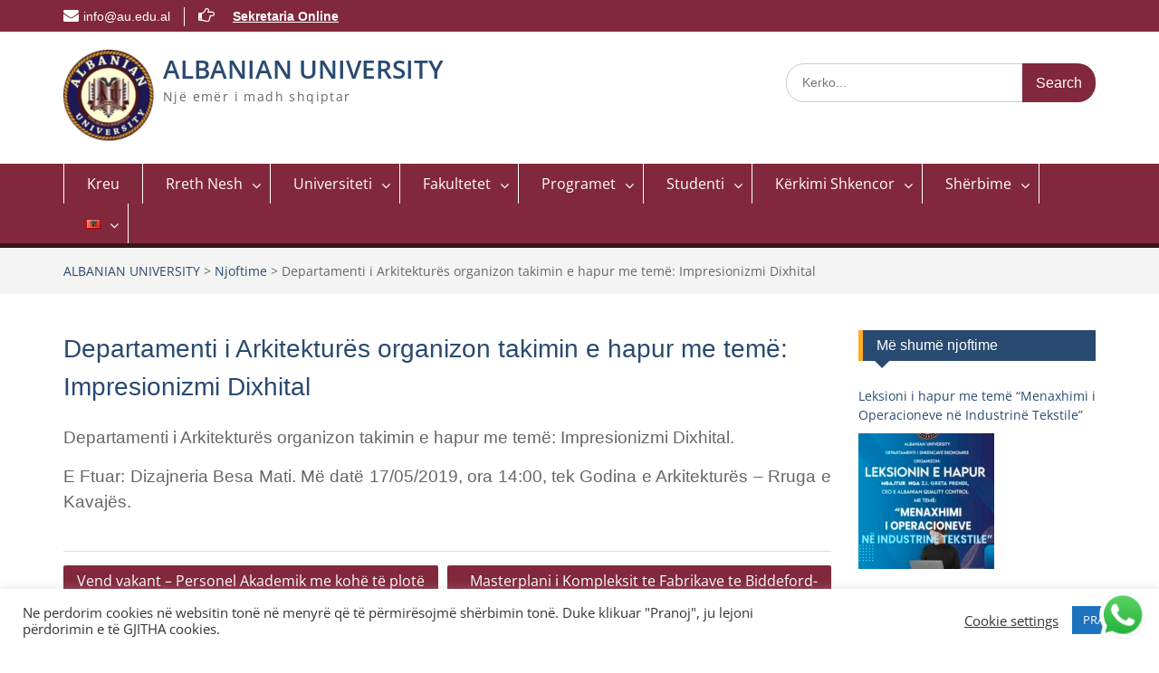

--- FILE ---
content_type: text/html; charset=UTF-8
request_url: https://albanianuniversity.edu.al/sq/departamenti-i-arkitektures-organizon-takimin-e-hapur-me-teme-impresionizmi-dixhital/
body_size: 31891
content:
<!DOCTYPE html><html lang="sq-AL"><head>
	    <meta charset="UTF-8">
    <meta name="viewport" content="width=device-width, initial-scale=1">
    <link rel="profile" href="http://gmpg.org/xfn/11">
        <link rel="pingback" href="https://albanianuniversity.edu.al/xmlrpc.php">
        
<title>Departamenti i Arkitekturës organizon takimin e hapur me temë: Impresionizmi Dixhital &#8211; ALBANIAN UNIVERSITY</title>
<meta name='robots' content='max-image-preview:large' />
<link rel='dns-prefetch' href='//www.googletagmanager.com' />
<link rel="alternate" type="application/rss+xml" title="ALBANIAN UNIVERSITY &raquo; Feed" href="https://albanianuniversity.edu.al/sq/feed/" />
<link rel="alternate" type="application/rss+xml" title="ALBANIAN UNIVERSITY &raquo; Comments Feed" href="https://albanianuniversity.edu.al/sq/comments/feed/" />
<link rel="alternate" type="text/calendar" title="ALBANIAN UNIVERSITY &raquo; iCal Feed" href="https://albanianuniversity.edu.al/events/?ical=1" />
<link rel="alternate" type="application/rss+xml" title="ALBANIAN UNIVERSITY &raquo; Departamenti i Arkitekturës organizon takimin e hapur me temë: Impresionizmi Dixhital Comments Feed" href="https://albanianuniversity.edu.al/sq/departamenti-i-arkitektures-organizon-takimin-e-hapur-me-teme-impresionizmi-dixhital/feed/" />
<script type="text/javascript">
window._wpemojiSettings = {"baseUrl":"https:\/\/s.w.org\/images\/core\/emoji\/14.0.0\/72x72\/","ext":".png","svgUrl":"https:\/\/s.w.org\/images\/core\/emoji\/14.0.0\/svg\/","svgExt":".svg","source":{"concatemoji":"https:\/\/albanianuniversity.edu.al\/wp-includes\/js\/wp-emoji-release.min.js?ver=6.3.7"}};
/*! This file is auto-generated */
!function(i,n){var o,s,e;function c(e){try{var t={supportTests:e,timestamp:(new Date).valueOf()};sessionStorage.setItem(o,JSON.stringify(t))}catch(e){}}function p(e,t,n){e.clearRect(0,0,e.canvas.width,e.canvas.height),e.fillText(t,0,0);var t=new Uint32Array(e.getImageData(0,0,e.canvas.width,e.canvas.height).data),r=(e.clearRect(0,0,e.canvas.width,e.canvas.height),e.fillText(n,0,0),new Uint32Array(e.getImageData(0,0,e.canvas.width,e.canvas.height).data));return t.every(function(e,t){return e===r[t]})}function u(e,t,n){switch(t){case"flag":return n(e,"\ud83c\udff3\ufe0f\u200d\u26a7\ufe0f","\ud83c\udff3\ufe0f\u200b\u26a7\ufe0f")?!1:!n(e,"\ud83c\uddfa\ud83c\uddf3","\ud83c\uddfa\u200b\ud83c\uddf3")&&!n(e,"\ud83c\udff4\udb40\udc67\udb40\udc62\udb40\udc65\udb40\udc6e\udb40\udc67\udb40\udc7f","\ud83c\udff4\u200b\udb40\udc67\u200b\udb40\udc62\u200b\udb40\udc65\u200b\udb40\udc6e\u200b\udb40\udc67\u200b\udb40\udc7f");case"emoji":return!n(e,"\ud83e\udef1\ud83c\udffb\u200d\ud83e\udef2\ud83c\udfff","\ud83e\udef1\ud83c\udffb\u200b\ud83e\udef2\ud83c\udfff")}return!1}function f(e,t,n){var r="undefined"!=typeof WorkerGlobalScope&&self instanceof WorkerGlobalScope?new OffscreenCanvas(300,150):i.createElement("canvas"),a=r.getContext("2d",{willReadFrequently:!0}),o=(a.textBaseline="top",a.font="600 32px Arial",{});return e.forEach(function(e){o[e]=t(a,e,n)}),o}function t(e){var t=i.createElement("script");t.src=e,t.defer=!0,i.head.appendChild(t)}"undefined"!=typeof Promise&&(o="wpEmojiSettingsSupports",s=["flag","emoji"],n.supports={everything:!0,everythingExceptFlag:!0},e=new Promise(function(e){i.addEventListener("DOMContentLoaded",e,{once:!0})}),new Promise(function(t){var n=function(){try{var e=JSON.parse(sessionStorage.getItem(o));if("object"==typeof e&&"number"==typeof e.timestamp&&(new Date).valueOf()<e.timestamp+604800&&"object"==typeof e.supportTests)return e.supportTests}catch(e){}return null}();if(!n){if("undefined"!=typeof Worker&&"undefined"!=typeof OffscreenCanvas&&"undefined"!=typeof URL&&URL.createObjectURL&&"undefined"!=typeof Blob)try{var e="postMessage("+f.toString()+"("+[JSON.stringify(s),u.toString(),p.toString()].join(",")+"));",r=new Blob([e],{type:"text/javascript"}),a=new Worker(URL.createObjectURL(r),{name:"wpTestEmojiSupports"});return void(a.onmessage=function(e){c(n=e.data),a.terminate(),t(n)})}catch(e){}c(n=f(s,u,p))}t(n)}).then(function(e){for(var t in e)n.supports[t]=e[t],n.supports.everything=n.supports.everything&&n.supports[t],"flag"!==t&&(n.supports.everythingExceptFlag=n.supports.everythingExceptFlag&&n.supports[t]);n.supports.everythingExceptFlag=n.supports.everythingExceptFlag&&!n.supports.flag,n.DOMReady=!1,n.readyCallback=function(){n.DOMReady=!0}}).then(function(){return e}).then(function(){var e;n.supports.everything||(n.readyCallback(),(e=n.source||{}).concatemoji?t(e.concatemoji):e.wpemoji&&e.twemoji&&(t(e.twemoji),t(e.wpemoji)))}))}((window,document),window._wpemojiSettings);
</script>
<style type="text/css">
img.wp-smiley,
img.emoji {
	display: inline !important;
	border: none !important;
	box-shadow: none !important;
	height: 1em !important;
	width: 1em !important;
	margin: 0 0.07em !important;
	vertical-align: -0.1em !important;
	background: none !important;
	padding: 0 !important;
}
</style>
	<link rel='stylesheet' id='ht_ctc_main_css-css' href='https://albanianuniversity.edu.al/wp-content/plugins/click-to-chat-for-whatsapp/new/inc/assets/css/main.css?ver=4.28' type='text/css' media='all' />
<link rel='stylesheet' id='social-icons-widget-widget-css' href='https://albanianuniversity.edu.al/wp-content/plugins/social-media-icons-widget/css/social_icons_widget.css?ver=6.3.7' type='text/css' media='all' />
<link rel='stylesheet' id='wp-block-library-css' href='https://albanianuniversity.edu.al/wp-includes/css/dist/block-library/style.min.css?ver=6.3.7' type='text/css' media='all' />
<style id='wp-block-library-theme-inline-css' type='text/css'>
.wp-block-audio figcaption{color:#555;font-size:13px;text-align:center}.is-dark-theme .wp-block-audio figcaption{color:hsla(0,0%,100%,.65)}.wp-block-audio{margin:0 0 1em}.wp-block-code{border:1px solid #ccc;border-radius:4px;font-family:Menlo,Consolas,monaco,monospace;padding:.8em 1em}.wp-block-embed figcaption{color:#555;font-size:13px;text-align:center}.is-dark-theme .wp-block-embed figcaption{color:hsla(0,0%,100%,.65)}.wp-block-embed{margin:0 0 1em}.blocks-gallery-caption{color:#555;font-size:13px;text-align:center}.is-dark-theme .blocks-gallery-caption{color:hsla(0,0%,100%,.65)}.wp-block-image figcaption{color:#555;font-size:13px;text-align:center}.is-dark-theme .wp-block-image figcaption{color:hsla(0,0%,100%,.65)}.wp-block-image{margin:0 0 1em}.wp-block-pullquote{border-bottom:4px solid;border-top:4px solid;color:currentColor;margin-bottom:1.75em}.wp-block-pullquote cite,.wp-block-pullquote footer,.wp-block-pullquote__citation{color:currentColor;font-size:.8125em;font-style:normal;text-transform:uppercase}.wp-block-quote{border-left:.25em solid;margin:0 0 1.75em;padding-left:1em}.wp-block-quote cite,.wp-block-quote footer{color:currentColor;font-size:.8125em;font-style:normal;position:relative}.wp-block-quote.has-text-align-right{border-left:none;border-right:.25em solid;padding-left:0;padding-right:1em}.wp-block-quote.has-text-align-center{border:none;padding-left:0}.wp-block-quote.is-large,.wp-block-quote.is-style-large,.wp-block-quote.is-style-plain{border:none}.wp-block-search .wp-block-search__label{font-weight:700}.wp-block-search__button{border:1px solid #ccc;padding:.375em .625em}:where(.wp-block-group.has-background){padding:1.25em 2.375em}.wp-block-separator.has-css-opacity{opacity:.4}.wp-block-separator{border:none;border-bottom:2px solid;margin-left:auto;margin-right:auto}.wp-block-separator.has-alpha-channel-opacity{opacity:1}.wp-block-separator:not(.is-style-wide):not(.is-style-dots){width:100px}.wp-block-separator.has-background:not(.is-style-dots){border-bottom:none;height:1px}.wp-block-separator.has-background:not(.is-style-wide):not(.is-style-dots){height:2px}.wp-block-table{margin:0 0 1em}.wp-block-table td,.wp-block-table th{word-break:normal}.wp-block-table figcaption{color:#555;font-size:13px;text-align:center}.is-dark-theme .wp-block-table figcaption{color:hsla(0,0%,100%,.65)}.wp-block-video figcaption{color:#555;font-size:13px;text-align:center}.is-dark-theme .wp-block-video figcaption{color:hsla(0,0%,100%,.65)}.wp-block-video{margin:0 0 1em}.wp-block-template-part.has-background{margin-bottom:0;margin-top:0;padding:1.25em 2.375em}
</style>
<link rel='stylesheet' id='my-custom-block-frontend-css-css' href='https://albanianuniversity.edu.al/wp-content/plugins/wpdm-gutenberg-blocks/build/style.css?ver=6.3.7' type='text/css' media='all' />
<style id='depicter-slider-style-inline-css' type='text/css'>
/*!***************************************************************************************************************************************************************************************************************************************!*\
  !*** css ./node_modules/css-loader/dist/cjs.js??ruleSet[1].rules[3].use[1]!./node_modules/postcss-loader/dist/cjs.js??ruleSet[1].rules[3].use[2]!./node_modules/sass-loader/dist/cjs.js??ruleSet[1].rules[3].use[3]!./src/style.scss ***!
  \***************************************************************************************************************************************************************************************************************************************/
/**
 * The following styles get applied both on the front of your site
 * and in the editor.
 *
 * Replace them with your own styles or remove the file completely.
 */
.wp-block-create-block-depicter {
  background-color: #21759b;
  color: #fff;
  padding: 2px;
}

/*# sourceMappingURL=style-index.css.map*/
</style>
<style id='pdfemb-pdf-embedder-viewer-style-inline-css' type='text/css'>
.wp-block-pdfemb-pdf-embedder-viewer{max-width:none}

</style>
<link rel='stylesheet' id='awsm-ead-public-css' href='https://albanianuniversity.edu.al/wp-content/plugins/embed-any-document/css/embed-public.min.css?ver=2.7.7' type='text/css' media='all' />
<style id='classic-theme-styles-inline-css' type='text/css'>
/*! This file is auto-generated */
.wp-block-button__link{color:#fff;background-color:#32373c;border-radius:9999px;box-shadow:none;text-decoration:none;padding:calc(.667em + 2px) calc(1.333em + 2px);font-size:1.125em}.wp-block-file__button{background:#32373c;color:#fff;text-decoration:none}
</style>
<style id='global-styles-inline-css' type='text/css'>
body{--wp--preset--color--black: #000;--wp--preset--color--cyan-bluish-gray: #abb8c3;--wp--preset--color--white: #ffffff;--wp--preset--color--pale-pink: #f78da7;--wp--preset--color--vivid-red: #cf2e2e;--wp--preset--color--luminous-vivid-orange: #ff6900;--wp--preset--color--luminous-vivid-amber: #fcb900;--wp--preset--color--light-green-cyan: #7bdcb5;--wp--preset--color--vivid-green-cyan: #00d084;--wp--preset--color--pale-cyan-blue: #8ed1fc;--wp--preset--color--vivid-cyan-blue: #0693e3;--wp--preset--color--vivid-purple: #9b51e0;--wp--preset--color--gray: #666666;--wp--preset--color--light-gray: #f3f3f3;--wp--preset--color--dark-gray: #222222;--wp--preset--color--blue: #294a70;--wp--preset--color--dark-blue: #15305b;--wp--preset--color--navy-blue: #00387d;--wp--preset--color--sky-blue: #49688e;--wp--preset--color--light-blue: #6081a7;--wp--preset--color--yellow: #f4a024;--wp--preset--color--dark-yellow: #ffab1f;--wp--preset--color--red: #e4572e;--wp--preset--color--green: #54b77e;--wp--preset--gradient--vivid-cyan-blue-to-vivid-purple: linear-gradient(135deg,rgba(6,147,227,1) 0%,rgb(155,81,224) 100%);--wp--preset--gradient--light-green-cyan-to-vivid-green-cyan: linear-gradient(135deg,rgb(122,220,180) 0%,rgb(0,208,130) 100%);--wp--preset--gradient--luminous-vivid-amber-to-luminous-vivid-orange: linear-gradient(135deg,rgba(252,185,0,1) 0%,rgba(255,105,0,1) 100%);--wp--preset--gradient--luminous-vivid-orange-to-vivid-red: linear-gradient(135deg,rgba(255,105,0,1) 0%,rgb(207,46,46) 100%);--wp--preset--gradient--very-light-gray-to-cyan-bluish-gray: linear-gradient(135deg,rgb(238,238,238) 0%,rgb(169,184,195) 100%);--wp--preset--gradient--cool-to-warm-spectrum: linear-gradient(135deg,rgb(74,234,220) 0%,rgb(151,120,209) 20%,rgb(207,42,186) 40%,rgb(238,44,130) 60%,rgb(251,105,98) 80%,rgb(254,248,76) 100%);--wp--preset--gradient--blush-light-purple: linear-gradient(135deg,rgb(255,206,236) 0%,rgb(152,150,240) 100%);--wp--preset--gradient--blush-bordeaux: linear-gradient(135deg,rgb(254,205,165) 0%,rgb(254,45,45) 50%,rgb(107,0,62) 100%);--wp--preset--gradient--luminous-dusk: linear-gradient(135deg,rgb(255,203,112) 0%,rgb(199,81,192) 50%,rgb(65,88,208) 100%);--wp--preset--gradient--pale-ocean: linear-gradient(135deg,rgb(255,245,203) 0%,rgb(182,227,212) 50%,rgb(51,167,181) 100%);--wp--preset--gradient--electric-grass: linear-gradient(135deg,rgb(202,248,128) 0%,rgb(113,206,126) 100%);--wp--preset--gradient--midnight: linear-gradient(135deg,rgb(2,3,129) 0%,rgb(40,116,252) 100%);--wp--preset--font-size--small: 13px;--wp--preset--font-size--medium: 20px;--wp--preset--font-size--large: 28px;--wp--preset--font-size--x-large: 42px;--wp--preset--font-size--normal: 16px;--wp--preset--font-size--huge: 32px;--wp--preset--spacing--20: 0.44rem;--wp--preset--spacing--30: 0.67rem;--wp--preset--spacing--40: 1rem;--wp--preset--spacing--50: 1.5rem;--wp--preset--spacing--60: 2.25rem;--wp--preset--spacing--70: 3.38rem;--wp--preset--spacing--80: 5.06rem;--wp--preset--shadow--natural: 6px 6px 9px rgba(0, 0, 0, 0.2);--wp--preset--shadow--deep: 12px 12px 50px rgba(0, 0, 0, 0.4);--wp--preset--shadow--sharp: 6px 6px 0px rgba(0, 0, 0, 0.2);--wp--preset--shadow--outlined: 6px 6px 0px -3px rgba(255, 255, 255, 1), 6px 6px rgba(0, 0, 0, 1);--wp--preset--shadow--crisp: 6px 6px 0px rgba(0, 0, 0, 1);}:where(.is-layout-flex){gap: 0.5em;}:where(.is-layout-grid){gap: 0.5em;}body .is-layout-flow > .alignleft{float: left;margin-inline-start: 0;margin-inline-end: 2em;}body .is-layout-flow > .alignright{float: right;margin-inline-start: 2em;margin-inline-end: 0;}body .is-layout-flow > .aligncenter{margin-left: auto !important;margin-right: auto !important;}body .is-layout-constrained > .alignleft{float: left;margin-inline-start: 0;margin-inline-end: 2em;}body .is-layout-constrained > .alignright{float: right;margin-inline-start: 2em;margin-inline-end: 0;}body .is-layout-constrained > .aligncenter{margin-left: auto !important;margin-right: auto !important;}body .is-layout-constrained > :where(:not(.alignleft):not(.alignright):not(.alignfull)){max-width: var(--wp--style--global--content-size);margin-left: auto !important;margin-right: auto !important;}body .is-layout-constrained > .alignwide{max-width: var(--wp--style--global--wide-size);}body .is-layout-flex{display: flex;}body .is-layout-flex{flex-wrap: wrap;align-items: center;}body .is-layout-flex > *{margin: 0;}body .is-layout-grid{display: grid;}body .is-layout-grid > *{margin: 0;}:where(.wp-block-columns.is-layout-flex){gap: 2em;}:where(.wp-block-columns.is-layout-grid){gap: 2em;}:where(.wp-block-post-template.is-layout-flex){gap: 1.25em;}:where(.wp-block-post-template.is-layout-grid){gap: 1.25em;}.has-black-color{color: var(--wp--preset--color--black) !important;}.has-cyan-bluish-gray-color{color: var(--wp--preset--color--cyan-bluish-gray) !important;}.has-white-color{color: var(--wp--preset--color--white) !important;}.has-pale-pink-color{color: var(--wp--preset--color--pale-pink) !important;}.has-vivid-red-color{color: var(--wp--preset--color--vivid-red) !important;}.has-luminous-vivid-orange-color{color: var(--wp--preset--color--luminous-vivid-orange) !important;}.has-luminous-vivid-amber-color{color: var(--wp--preset--color--luminous-vivid-amber) !important;}.has-light-green-cyan-color{color: var(--wp--preset--color--light-green-cyan) !important;}.has-vivid-green-cyan-color{color: var(--wp--preset--color--vivid-green-cyan) !important;}.has-pale-cyan-blue-color{color: var(--wp--preset--color--pale-cyan-blue) !important;}.has-vivid-cyan-blue-color{color: var(--wp--preset--color--vivid-cyan-blue) !important;}.has-vivid-purple-color{color: var(--wp--preset--color--vivid-purple) !important;}.has-black-background-color{background-color: var(--wp--preset--color--black) !important;}.has-cyan-bluish-gray-background-color{background-color: var(--wp--preset--color--cyan-bluish-gray) !important;}.has-white-background-color{background-color: var(--wp--preset--color--white) !important;}.has-pale-pink-background-color{background-color: var(--wp--preset--color--pale-pink) !important;}.has-vivid-red-background-color{background-color: var(--wp--preset--color--vivid-red) !important;}.has-luminous-vivid-orange-background-color{background-color: var(--wp--preset--color--luminous-vivid-orange) !important;}.has-luminous-vivid-amber-background-color{background-color: var(--wp--preset--color--luminous-vivid-amber) !important;}.has-light-green-cyan-background-color{background-color: var(--wp--preset--color--light-green-cyan) !important;}.has-vivid-green-cyan-background-color{background-color: var(--wp--preset--color--vivid-green-cyan) !important;}.has-pale-cyan-blue-background-color{background-color: var(--wp--preset--color--pale-cyan-blue) !important;}.has-vivid-cyan-blue-background-color{background-color: var(--wp--preset--color--vivid-cyan-blue) !important;}.has-vivid-purple-background-color{background-color: var(--wp--preset--color--vivid-purple) !important;}.has-black-border-color{border-color: var(--wp--preset--color--black) !important;}.has-cyan-bluish-gray-border-color{border-color: var(--wp--preset--color--cyan-bluish-gray) !important;}.has-white-border-color{border-color: var(--wp--preset--color--white) !important;}.has-pale-pink-border-color{border-color: var(--wp--preset--color--pale-pink) !important;}.has-vivid-red-border-color{border-color: var(--wp--preset--color--vivid-red) !important;}.has-luminous-vivid-orange-border-color{border-color: var(--wp--preset--color--luminous-vivid-orange) !important;}.has-luminous-vivid-amber-border-color{border-color: var(--wp--preset--color--luminous-vivid-amber) !important;}.has-light-green-cyan-border-color{border-color: var(--wp--preset--color--light-green-cyan) !important;}.has-vivid-green-cyan-border-color{border-color: var(--wp--preset--color--vivid-green-cyan) !important;}.has-pale-cyan-blue-border-color{border-color: var(--wp--preset--color--pale-cyan-blue) !important;}.has-vivid-cyan-blue-border-color{border-color: var(--wp--preset--color--vivid-cyan-blue) !important;}.has-vivid-purple-border-color{border-color: var(--wp--preset--color--vivid-purple) !important;}.has-vivid-cyan-blue-to-vivid-purple-gradient-background{background: var(--wp--preset--gradient--vivid-cyan-blue-to-vivid-purple) !important;}.has-light-green-cyan-to-vivid-green-cyan-gradient-background{background: var(--wp--preset--gradient--light-green-cyan-to-vivid-green-cyan) !important;}.has-luminous-vivid-amber-to-luminous-vivid-orange-gradient-background{background: var(--wp--preset--gradient--luminous-vivid-amber-to-luminous-vivid-orange) !important;}.has-luminous-vivid-orange-to-vivid-red-gradient-background{background: var(--wp--preset--gradient--luminous-vivid-orange-to-vivid-red) !important;}.has-very-light-gray-to-cyan-bluish-gray-gradient-background{background: var(--wp--preset--gradient--very-light-gray-to-cyan-bluish-gray) !important;}.has-cool-to-warm-spectrum-gradient-background{background: var(--wp--preset--gradient--cool-to-warm-spectrum) !important;}.has-blush-light-purple-gradient-background{background: var(--wp--preset--gradient--blush-light-purple) !important;}.has-blush-bordeaux-gradient-background{background: var(--wp--preset--gradient--blush-bordeaux) !important;}.has-luminous-dusk-gradient-background{background: var(--wp--preset--gradient--luminous-dusk) !important;}.has-pale-ocean-gradient-background{background: var(--wp--preset--gradient--pale-ocean) !important;}.has-electric-grass-gradient-background{background: var(--wp--preset--gradient--electric-grass) !important;}.has-midnight-gradient-background{background: var(--wp--preset--gradient--midnight) !important;}.has-small-font-size{font-size: var(--wp--preset--font-size--small) !important;}.has-medium-font-size{font-size: var(--wp--preset--font-size--medium) !important;}.has-large-font-size{font-size: var(--wp--preset--font-size--large) !important;}.has-x-large-font-size{font-size: var(--wp--preset--font-size--x-large) !important;}
.wp-block-navigation a:where(:not(.wp-element-button)){color: inherit;}
:where(.wp-block-post-template.is-layout-flex){gap: 1.25em;}:where(.wp-block-post-template.is-layout-grid){gap: 1.25em;}
:where(.wp-block-columns.is-layout-flex){gap: 2em;}:where(.wp-block-columns.is-layout-grid){gap: 2em;}
.wp-block-pullquote{font-size: 1.5em;line-height: 1.6;}
</style>
<link rel='stylesheet' id='contact-form-7-css' href='https://albanianuniversity.edu.al/wp-content/plugins/contact-form-7/includes/css/styles.css?ver=5.9.3' type='text/css' media='all' />
<link rel='stylesheet' id='cookie-law-info-css' href='https://albanianuniversity.edu.al/wp-content/plugins/cookie-law-info/legacy/public/css/cookie-law-info-public.css?ver=3.3.4' type='text/css' media='all' />
<link rel='stylesheet' id='cookie-law-info-gdpr-css' href='https://albanianuniversity.edu.al/wp-content/plugins/cookie-law-info/legacy/public/css/cookie-law-info-gdpr.css?ver=3.3.4' type='text/css' media='all' />
<link rel='stylesheet' id='wpdm-fonticon-css' href='https://albanianuniversity.edu.al/wp-content/plugins/download-manager/assets/wpdm-iconfont/css/wpdm-icons.css?ver=6.3.7' type='text/css' media='all' />
<link rel='stylesheet' id='wpdm-front-css' href='https://albanianuniversity.edu.al/wp-content/plugins/download-manager/assets/css/front.min.css?ver=6.3.7' type='text/css' media='all' />
<link rel='stylesheet' id='image-hover-effects-css-css' href='https://albanianuniversity.edu.al/wp-content/plugins/mega-addons-for-visual-composer/css/ihover.css?ver=6.3.7' type='text/css' media='all' />
<link rel='stylesheet' id='style-css-css' href='https://albanianuniversity.edu.al/wp-content/plugins/mega-addons-for-visual-composer/css/style.css?ver=6.3.7' type='text/css' media='all' />
<link rel='stylesheet' id='font-awesome-latest-css' href='https://albanianuniversity.edu.al/wp-content/plugins/mega-addons-for-visual-composer/css/font-awesome/css/all.css?ver=6.3.7' type='text/css' media='all' />
<link rel='stylesheet' id='bg-shce-genericons-css' href='https://albanianuniversity.edu.al/wp-content/plugins/show-hidecollapse-expand/assets/css/genericons/genericons.css?ver=6.3.7' type='text/css' media='all' />
<link rel='stylesheet' id='bg-show-hide-css' href='https://albanianuniversity.edu.al/wp-content/plugins/show-hidecollapse-expand/assets/css/bg-show-hide.css?ver=6.3.7' type='text/css' media='all' />
<link rel='stylesheet' id='simple-staff-list-css' href='https://albanianuniversity.edu.al/wp-content/plugins/simple-staff-list/public/css/simple-staff-list-public.css?ver=2.2.5' type='text/css' media='all' />
<link rel='stylesheet' id='dashicons-css' href='https://albanianuniversity.edu.al/wp-includes/css/dashicons.min.css?ver=6.3.7' type='text/css' media='all' />
<link rel='stylesheet' id='wpse_front_styles-css' href='https://albanianuniversity.edu.al/wp-content/plugins/wp-smart-editor/css/front_styles.css?ver=6.3.7' type='text/css' media='all' />
<link rel='stylesheet' id='wpse_custom_styles-css' href='https://albanianuniversity.edu.al/wp-content/plugins/wp-smart-editor/css/customstyles/custom_styles.css?ver=6.3.7' type='text/css' media='all' />
<link rel='stylesheet' id='wpse_qtip_css-css' href='https://albanianuniversity.edu.al/wp-content/plugins/wp-smart-editor/css/jquery.qtip.css?ver=6.3.7' type='text/css' media='all' />
<link rel='stylesheet' id='wpyg_style-css' href='https://albanianuniversity.edu.al/wp-content/plugins/wp-youtube-gallery/css/wpyg.min.css?ver=6.3.7' type='text/css' media='all' />
<link rel='stylesheet' id='font-awesome-css' href='https://albanianuniversity.edu.al/wp-content/plugins/elementor/assets/lib/font-awesome/css/font-awesome.min.css?ver=4.7.0' type='text/css' media='all' />
<link rel='stylesheet' id='education-hub-google-fonts-css' href='https://albanianuniversity.edu.al/wp-content/fonts/0b7b871d42a9e86814503359e3d53b41.css' type='text/css' media='all' />
<link rel='stylesheet' id='education-hub-style-css' href='https://albanianuniversity.edu.al/wp-content/themes/education-hub-pro/style.css?ver=3.9' type='text/css' media='all' />
<link rel='stylesheet' id='education-hub-block-style-css' href='https://albanianuniversity.edu.al/wp-content/themes/education-hub-pro/css/blocks.css?ver=20201208' type='text/css' media='all' />
<link rel='stylesheet' id='popup-maker-site-css' href='//albanianuniversity.edu.al/wp-content/uploads/pum/pum-site-styles.css?generated=1757069509&#038;ver=1.20.6' type='text/css' media='all' />
<link rel='stylesheet' id='pdfemb_embed_pdf_css-css' href='https://albanianuniversity.edu.al/wp-content/plugins/pdf-embedder/assets/css/pdfemb.min.css?ver=4.9.2' type='text/css' media='all' />
<link rel='stylesheet' id='popupaoc-public-style-css' href='https://albanianuniversity.edu.al/wp-content/plugins/popup-anything-on-click/assets/css/popupaoc-public.css?ver=2.8.8' type='text/css' media='all' />
<link rel='stylesheet' id='tmm-css' href='https://albanianuniversity.edu.al/wp-content/plugins/team-members/inc/css/tmm_style.css?ver=6.3.7' type='text/css' media='all' />
<link rel='stylesheet' id='sib-front-css-css' href='https://albanianuniversity.edu.al/wp-content/plugins/mailin/css/mailin-front.css?ver=6.3.7' type='text/css' media='all' />
<script type='text/javascript' src='https://albanianuniversity.edu.al/wp-includes/js/jquery/jquery.min.js?ver=3.7.0' id='jquery-core-js'></script>
<script type='text/javascript' src='https://albanianuniversity.edu.al/wp-includes/js/jquery/jquery-migrate.min.js?ver=3.4.1' id='jquery-migrate-js'></script>
<script type='text/javascript' id='cookie-law-info-js-extra'>
/* <![CDATA[ */
var Cli_Data = {"nn_cookie_ids":[],"cookielist":[],"non_necessary_cookies":[],"ccpaEnabled":"","ccpaRegionBased":"","ccpaBarEnabled":"","strictlyEnabled":["necessary","obligatoire"],"ccpaType":"gdpr","js_blocking":"1","custom_integration":"","triggerDomRefresh":"","secure_cookies":""};
var cli_cookiebar_settings = {"animate_speed_hide":"500","animate_speed_show":"500","background":"#FFF","border":"#b1a6a6c2","border_on":"","button_1_button_colour":"#1e73be","button_1_button_hover":"#185c98","button_1_link_colour":"#fff","button_1_as_button":"1","button_1_new_win":"","button_2_button_colour":"#333","button_2_button_hover":"#292929","button_2_link_colour":"#444","button_2_as_button":"","button_2_hidebar":"","button_3_button_colour":"#3566bb","button_3_button_hover":"#2a5296","button_3_link_colour":"#fff","button_3_as_button":"1","button_3_new_win":"","button_4_button_colour":"#000","button_4_button_hover":"#000000","button_4_link_colour":"#333333","button_4_as_button":"","button_7_button_colour":"#61a229","button_7_button_hover":"#4e8221","button_7_link_colour":"#fff","button_7_as_button":"1","button_7_new_win":"","font_family":"inherit","header_fix":"","notify_animate_hide":"1","notify_animate_show":"","notify_div_id":"#cookie-law-info-bar","notify_position_horizontal":"right","notify_position_vertical":"bottom","scroll_close":"1","scroll_close_reload":"","accept_close_reload":"","reject_close_reload":"","showagain_tab":"","showagain_background":"#fff","showagain_border":"#000","showagain_div_id":"#cookie-law-info-again","showagain_x_position":"100px","text":"#333333","show_once_yn":"1","show_once":"10000","logging_on":"","as_popup":"","popup_overlay":"1","bar_heading_text":"","cookie_bar_as":"banner","popup_showagain_position":"bottom-right","widget_position":"left"};
var log_object = {"ajax_url":"https:\/\/albanianuniversity.edu.al\/wp-admin\/admin-ajax.php"};
/* ]]> */
</script>
<script type='text/javascript' src='https://albanianuniversity.edu.al/wp-content/plugins/cookie-law-info/legacy/public/js/cookie-law-info-public.js?ver=3.3.4' id='cookie-law-info-js'></script>
<script type='text/javascript' src='https://albanianuniversity.edu.al/wp-content/plugins/download-manager/assets/js/wpdm.min.js?ver=6.3.7' id='wpdm-frontend-js-js'></script>
<script type='text/javascript' id='wpdm-frontjs-js-extra'>
/* <![CDATA[ */
var wpdm_url = {"home":"https:\/\/albanianuniversity.edu.al\/","site":"https:\/\/albanianuniversity.edu.al\/","ajax":"https:\/\/albanianuniversity.edu.al\/wp-admin\/admin-ajax.php"};
var wpdm_js = {"spinner":"<i class=\"wpdm-icon wpdm-sun wpdm-spin\"><\/i>","client_id":"f219e58b577ea25a9a744e3f1ad4ac67"};
var wpdm_strings = {"pass_var":"Password Verified!","pass_var_q":"Please click following button to start download.","start_dl":"Start Download"};
/* ]]> */
</script>
<script type='text/javascript' src='https://albanianuniversity.edu.al/wp-content/plugins/download-manager/assets/js/front.min.js?ver=3.3.23' id='wpdm-frontjs-js'></script>
<script type='text/javascript' src='https://albanianuniversity.edu.al/wp-content/plugins/wp-smart-editor/js/jquery.qtip.min.js?ver=6.3.7' id='wpse_qtip-js'></script>
<script type='text/javascript' src='https://albanianuniversity.edu.al/wp-content/plugins/wp-smart-editor/js/frontend_tooltip.js?ver=6.3.7' id='wpse_custom_tooltip-js'></script>
<script type='text/javascript' src='https://albanianuniversity.edu.al/wp-content/plugins/pdf-embedder/assets/js/pdfjs/pdf.min.js?ver=2.2.228' id='pdfemb_pdfjs-js'></script>
<script type='text/javascript' id='pdfemb_embed_pdf-js-extra'>
/* <![CDATA[ */
var pdfemb_trans = {"worker_src":"https:\/\/albanianuniversity.edu.al\/wp-content\/plugins\/pdf-embedder\/assets\/js\/pdfjs\/pdf.worker.min.js","cmap_url":"https:\/\/albanianuniversity.edu.al\/wp-content\/plugins\/pdf-embedder\/assets\/js\/pdfjs\/cmaps\/","objectL10n":{"loading":"Loading...","page":"Page","zoom":"Zoom","prev":"Previous page","next":"Next page","zoomin":"Zoom In","secure":"Secure","zoomout":"Zoom Out","download":"Download PDF","fullscreen":"Full Screen","domainerror":"Error: URL to the PDF file must be on exactly the same domain as the current web page.","clickhereinfo":"Click here for more info","widthheightinvalid":"PDF page width or height are invalid","viewinfullscreen":"View in Full Screen"}};
/* ]]> */
</script>
<script type='text/javascript' src='https://albanianuniversity.edu.al/wp-content/plugins/pdf-embedder/assets/js/pdfemb.min.js?ver=4.9.2' id='pdfemb_embed_pdf-js'></script>

<!-- Google tag (gtag.js) snippet added by Site Kit -->
<!-- Google Analytics snippet added by Site Kit -->
<script type='text/javascript' src='https://www.googletagmanager.com/gtag/js?id=GT-T9K6244' id='google_gtagjs-js' async></script>
<script id="google_gtagjs-js-after" type="text/javascript">
window.dataLayer = window.dataLayer || [];function gtag(){dataLayer.push(arguments);}
gtag("set","linker",{"domains":["albanianuniversity.edu.al"]});
gtag("js", new Date());
gtag("set", "developer_id.dZTNiMT", true);
gtag("config", "GT-T9K6244");
</script>
<script type='text/javascript' id='sib-front-js-js-extra'>
/* <![CDATA[ */
var sibErrMsg = {"invalidMail":"Please fill out valid email address","requiredField":"Please fill out required fields","invalidDateFormat":"Please fill out valid date format","invalidSMSFormat":"Please fill out valid phone number"};
var ajax_sib_front_object = {"ajax_url":"https:\/\/albanianuniversity.edu.al\/wp-admin\/admin-ajax.php","ajax_nonce":"7964e8e205","flag_url":"https:\/\/albanianuniversity.edu.al\/wp-content\/plugins\/mailin\/img\/flags\/"};
/* ]]> */
</script>
<script type='text/javascript' src='https://albanianuniversity.edu.al/wp-content/plugins/mailin/js/mailin-front.js?ver=1757068716' id='sib-front-js-js'></script>
<link rel="https://api.w.org/" href="https://albanianuniversity.edu.al/wp-json/" /><link rel="alternate" type="application/json" href="https://albanianuniversity.edu.al/wp-json/wp/v2/posts/4974" /><link rel="EditURI" type="application/rsd+xml" title="RSD" href="https://albanianuniversity.edu.al/xmlrpc.php?rsd" />
<meta name="generator" content="WordPress 6.3.7" />
<link rel="canonical" href="https://albanianuniversity.edu.al/sq/departamenti-i-arkitektures-organizon-takimin-e-hapur-me-teme-impresionizmi-dixhital/" />
<link rel='shortlink' href='https://albanianuniversity.edu.al/?p=4974' />
<link rel="alternate" type="application/json+oembed" href="https://albanianuniversity.edu.al/wp-json/oembed/1.0/embed?url=https%3A%2F%2Falbanianuniversity.edu.al%2Fsq%2Fdepartamenti-i-arkitektures-organizon-takimin-e-hapur-me-teme-impresionizmi-dixhital%2F" />
<link rel="alternate" type="text/xml+oembed" href="https://albanianuniversity.edu.al/wp-json/oembed/1.0/embed?url=https%3A%2F%2Falbanianuniversity.edu.al%2Fsq%2Fdepartamenti-i-arkitektures-organizon-takimin-e-hapur-me-teme-impresionizmi-dixhital%2F&#038;format=xml" />
<style>
		#category-posts-9-internal ul {padding: 0;}
#category-posts-9-internal .cat-post-item img {max-width: initial; max-height: initial; margin: initial;}
#category-posts-9-internal .cat-post-author {margin-bottom: 0;}
#category-posts-9-internal .cat-post-thumbnail {margin: 5px 10px 5px 0;}
#category-posts-9-internal .cat-post-item:before {content: ""; clear: both;}
#category-posts-9-internal .cat-post-excerpt-more {display: inline-block;}
#category-posts-9-internal .cat-post-item {list-style: none; margin: 3px 0 10px; padding: 3px 0;}
#category-posts-9-internal .cat-post-current .cat-post-title {font-weight: bold; text-transform: uppercase;}
#category-posts-9-internal [class*=cat-post-tax] {font-size: 0.85em;}
#category-posts-9-internal [class*=cat-post-tax] * {display:inline-block;}
#category-posts-9-internal .cat-post-item:after {content: ""; display: table;	clear: both;}
#category-posts-9-internal .cat-post-item .cat-post-title {overflow: hidden;text-overflow: ellipsis;white-space: initial;display: -webkit-box;-webkit-line-clamp: 2;-webkit-box-orient: vertical;padding-bottom: 0 !important;}
#category-posts-9-internal .cat-post-item:after {content: ""; display: table;	clear: both;}
#category-posts-9-internal .cat-post-thumbnail {display:block; float:left; margin:5px 10px 5px 0;}
#category-posts-9-internal .cat-post-crop {overflow:hidden;display:block;}
#category-posts-9-internal p {margin:5px 0 0 0}
#category-posts-9-internal li > div {margin:5px 0 0 0; clear:both;}
#category-posts-9-internal .dashicons {vertical-align:middle;}
#category-posts-9-internal .cat-post-thumbnail .cat-post-crop img {height: 150px;}
#category-posts-9-internal .cat-post-thumbnail .cat-post-crop img {width: 150px;}
#category-posts-9-internal .cat-post-thumbnail .cat-post-crop img {object-fit: cover; max-width: 100%; display: block;}
#category-posts-9-internal .cat-post-thumbnail .cat-post-crop-not-supported img {width: 100%;}
#category-posts-9-internal .cat-post-thumbnail {max-width:100%;}
#category-posts-9-internal .cat-post-item img {margin: initial;}
#category-posts-5-internal ul {padding: 0;}
#category-posts-5-internal .cat-post-item img {max-width: initial; max-height: initial; margin: initial;}
#category-posts-5-internal .cat-post-author {margin-bottom: 0;}
#category-posts-5-internal .cat-post-thumbnail {margin: 5px 10px 5px 0;}
#category-posts-5-internal .cat-post-item:before {content: ""; clear: both;}
#category-posts-5-internal .cat-post-excerpt-more {display: inline-block;}
#category-posts-5-internal .cat-post-item {list-style: none; margin: 3px 0 10px; padding: 3px 0;}
#category-posts-5-internal .cat-post-current .cat-post-title {font-weight: bold; text-transform: uppercase;}
#category-posts-5-internal [class*=cat-post-tax] {font-size: 0.85em;}
#category-posts-5-internal [class*=cat-post-tax] * {display:inline-block;}
#category-posts-5-internal .cat-post-item:after {content: ""; display: table;	clear: both;}
#category-posts-5-internal .cat-post-item .cat-post-title {overflow: hidden;text-overflow: ellipsis;white-space: initial;display: -webkit-box;-webkit-line-clamp: 2;-webkit-box-orient: vertical;padding-bottom: 0 !important;}
#category-posts-5-internal .cat-post-item:after {content: ""; display: table;	clear: both;}
#category-posts-5-internal .cat-post-thumbnail {display:block; float:left; margin:5px 10px 5px 0;}
#category-posts-5-internal .cat-post-crop {overflow:hidden;display:block;}
#category-posts-5-internal p {margin:5px 0 0 0}
#category-posts-5-internal li > div {margin:5px 0 0 0; clear:both;}
#category-posts-5-internal .dashicons {vertical-align:middle;}
#category-posts-5-internal .cat-post-thumbnail .cat-post-crop img {height: 150px;}
#category-posts-5-internal .cat-post-thumbnail .cat-post-crop img {width: 190px;}
#category-posts-5-internal .cat-post-thumbnail .cat-post-crop img {object-fit: cover; max-width: 100%; display: block;}
#category-posts-5-internal .cat-post-thumbnail .cat-post-crop-not-supported img {width: 100%;}
#category-posts-5-internal .cat-post-thumbnail {max-width:100%;}
#category-posts-5-internal .cat-post-item img {margin: initial;}
#category-posts-5-internal .cat-post-dark img {padding-bottom: 0 !important; -webkit-transition: all 0.3s ease; -moz-transition: all 0.3s ease; -ms-transition: all 0.3s ease; -o-transition: all 0.3s ease; transition: all 0.3s ease;}
#category-posts-5-internal .cat-post-dark:hover img {-webkit-filter: brightness(75%); -moz-filter: brightness(75%); -ms-filter: brightness(75%); -o-filter: brightness(75%); filter: brightness(75%);}
</style>
		<meta name="generator" content="Site Kit by Google 1.171.0" />      <link rel="stylesheet"
            href="https://albanianuniversity.edu.al/wp-content/plugins/zedity/css/zedity-reset.css?8.0.5"
            type="text/css" media="all"/>
			<style></style><meta name="tec-api-version" content="v1"><meta name="tec-api-origin" content="https://albanianuniversity.edu.al"><link rel="alternate" href="https://albanianuniversity.edu.al/wp-json/tribe/events/v1/" />
<!-- Google AdSense meta tags added by Site Kit -->
<meta name="google-adsense-platform-account" content="ca-host-pub-2644536267352236">
<meta name="google-adsense-platform-domain" content="sitekit.withgoogle.com">
<!-- End Google AdSense meta tags added by Site Kit -->
<meta name="generator" content="Elementor 3.19.3; features: e_optimized_assets_loading, additional_custom_breakpoints, block_editor_assets_optimize, e_image_loading_optimization; settings: css_print_method-external, google_font-enabled, font_display-swap">
<script type="text/javascript" src="https://cdn.brevo.com/js/sdk-loader.js" async></script>
<script type="text/javascript">
  window.Brevo = window.Brevo || [];
  window.Brevo.push(['init', {"client_key":"m10j583fzlz0d776fjq4dey5","email_id":null,"push":{"customDomain":"https:\/\/albanianuniversity.edu.al\/wp-content\/plugins\/mailin\/"},"service_worker_url":"wonderpush-worker-loader.min.js?webKey=575f929e69e39343625dfe9f396f7bea597c3564018542e307790898199bd1de","frame_url":"brevo-frame.html"}]);
</script><script type="text/javascript" src="https://cdn.by.wonderpush.com/sdk/1.1/wonderpush-loader.min.js" async></script>
<script type="text/javascript">
  window.WonderPush = window.WonderPush || [];
  window.WonderPush.push(['init', {"customDomain":"https:\/\/albanianuniversity.edu.al\/wp-content\/plugins\/mailin\/","serviceWorkerUrl":"wonderpush-worker-loader.min.js?webKey=575f929e69e39343625dfe9f396f7bea597c3564018542e307790898199bd1de","frameUrl":"wonderpush.min.html","webKey":"575f929e69e39343625dfe9f396f7bea597c3564018542e307790898199bd1de"}]);
</script><link rel="icon" href="https://albanianuniversity.edu.al/wp-content/uploads/2018/08/cropped-Albanian_University_Logo-1024-32x32.png" sizes="32x32" />
<link rel="icon" href="https://albanianuniversity.edu.al/wp-content/uploads/2018/08/cropped-Albanian_University_Logo-1024-192x192.png" sizes="192x192" />
<link rel="apple-touch-icon" href="https://albanianuniversity.edu.al/wp-content/uploads/2018/08/cropped-Albanian_University_Logo-1024-180x180.png" />
<meta name="msapplication-TileImage" content="https://albanianuniversity.edu.al/wp-content/uploads/2018/08/cropped-Albanian_University_Logo-1024-270x270.png" />
<style type="text/css">.site-title{font-family:'Open Sans', sans-serif}
</style><style type="text/css">.search-form .search-submit,.woocommerce #respond input#submit.alt, .woocommerce a.button.alt, .woocommerce button.button.alt, .woocommerce input.button.alt, .woocommerce #respond input#submit, .woocommerce a.button, .woocommerce button.button, .woocommerce input.button{background-color:#82283c}
a.cta-button-primary,.nav-links a,.comment-reply-link,button, input[type="button"], input[type="reset"], input[type="submit"],#infinite-handle span button{background-color:#82283c}
.search-form input[type="submit"]:hover{background-color:#39151d}
#tophead ,#tophead p{background-color:#82283c}
#quick-contact li::before,.top-news-title::before{color:#ffffff}
.quick-links a.links-btn::after{background-color:#82283c}
.quick-links a.links-btn:hover::after{background-color:#39151d}
.quick-links ul li a:hover{background-color:#39151d}
#main-nav,#main-nav ul ul,.menu-toggle,.main-navigation ul{background-color:#82283c}
#main-nav ul li a:hover,#main-nav ul li:hover > a, #main-nav li.current-menu-item > a,
				  #main-nav li.current_page_item > a,.menu-toggle:hover{background-color:#39151d}
#main-nav{border-color:#39151d}
#main-slider .cycle-prev::after, #main-slider .cycle-next::after{background-color:#82283c}
#main-slider .cycle-prev:hover::after, #main-slider .cycle-next:hover::after{background-color:#39151d}
#main-slider .pager-box{background-color:#82283c}
.news-content{border-color:#82283c}
#colophon{background-color:#82283c}
#btn-scrollup i.fa{color:#ffffff}
#btn-scrollup{background-color:#82283c}
#btn-scrollup:hover{background-color:#39151d}
.pagination .nav-links > a, .pagination .nav-links > span, .wp-pagenavi a, .wp-pagenavi span{background-color:#82283c}
.pagination .nav-links > span.current, .pagination .nav-links > a:hover, .wp-pagenavi span.current, .wp-pagenavi a:hover{background-color:#39151d}
#footer-widgets{background-color:#5a5f66}
#footer-widgets .widget-title{color:#ffffff}
#footer-widgets{border-color:#5a5f66}
</style>		<style type="text/css" id="wp-custom-css">
			.site-info { display: none; }
.grecaptcha-badge { visibility: hidden; }		</style>
		<meta name="generator" content="WordPress Download Manager 3.3.23" />
                <style>
        /* WPDM Link Template Styles */        </style>
                <style>

            :root {
                --color-primary: #4a8eff;
                --color-primary-rgb: 74, 142, 255;
                --color-primary-hover: #4a8eff;
                --color-primary-active: #4a8eff;
                --color-secondary: #6c757d;
                --color-secondary-rgb: 108, 117, 125;
                --color-secondary-hover: #6c757d;
                --color-secondary-active: #6c757d;
                --color-success: #18ce0f;
                --color-success-rgb: 24, 206, 15;
                --color-success-hover: #18ce0f;
                --color-success-active: #18ce0f;
                --color-info: #2CA8FF;
                --color-info-rgb: 44, 168, 255;
                --color-info-hover: #2CA8FF;
                --color-info-active: #2CA8FF;
                --color-warning: #FFB236;
                --color-warning-rgb: 255, 178, 54;
                --color-warning-hover: #FFB236;
                --color-warning-active: #FFB236;
                --color-danger: #ffa500;
                --color-danger-rgb: 255, 165, 0;
                --color-danger-hover: #ff5062;
                --color-danger-active: #ff5062;
                --color-green: #30b570;
                --color-blue: #0073ff;
                --color-purple: #8557D3;
                --color-red: #ff5062;
                --color-muted: rgba(69, 89, 122, 0.6);
                --wpdm-font: "Sen", -apple-system, BlinkMacSystemFont, "Segoe UI", Roboto, Helvetica, Arial, sans-serif, "Apple Color Emoji", "Segoe UI Emoji", "Segoe UI Symbol";
            }

            .wpdm-download-link.btn.btn-danger.btn-lg {
                border-radius: 4px;
            }


        </style>
        </head>

<body class="post-template-default single single-post postid-4974 single-format-standard wp-custom-logo wp-embed-responsive tribe-no-js page-template-education-hub-pro group-blog site-layout-fluid site-design-education-hub global-layout-right-sidebar enabled-sticky-primary-menu home-content-not-enabled elementor-default elementor-kit-11008">

	
	    <div id="page" class="container hfeed site">
    <a class="skip-link screen-reader-text" href="#content">Skip to content</a>
    	<div id="tophead">
		<div class="container">
			<div id="quick-contact">
									<ul>
																			<li class="quick-email"><a href="mailto:info@au.edu.al">i&#110;f&#111;&#064;au&#046;edu&#046;al</a></li>
											</ul>
				
									<div class="top-news border-left">
						<span class="top-news-title">
																		</span>
																																		<p><a href="https://au.ugov.rashinc.al/">Sekretaria Online								</a></p>
													
					</div>
							</div>

			
			
		</div> <!-- .container -->
	</div><!--  #tophead -->

	<header id="masthead" class="site-header" role="banner"><div class="container">		    <div class="site-branding">

	    <a href="https://albanianuniversity.edu.al/sq/" class="custom-logo-link" rel="home"><img width="100" height="101" src="https://albanianuniversity.edu.al/wp-content/uploads/2017/03/Logo_AU-e1757943458904.png" class="custom-logo" alt="ALBANIAN UNIVERSITY" decoding="async" /></a>
						        <div id="site-identity">
			                          <p class="site-title"><a href="https://albanianuniversity.edu.al/sq/" rel="home">ALBANIAN UNIVERSITY</a></p>
            			
			            <p class="site-description">Një emër i madh shqiptar</p>
			        </div><!-- #site-identity -->
		
    </div><!-- .site-branding -->

    
        	    <div class="search-section">
	    	<form role="search" method="get" class="search-form" action="https://albanianuniversity.edu.al/sq/">
	      <label>
	        <span class="screen-reader-text">Search for:</span>
	        <input type="search" class="search-field" placeholder="Kerko..." value="" name="s" title="Search for:" />
	      </label>
	      <input type="submit" class="search-submit" value="Search" />
	    </form>	    </div>
            </div><!-- .container --></header><!-- #masthead -->		    <div id="main-nav" class="clear-fix">
		        <div class="container">
		        <nav id="site-navigation" class="main-navigation" role="navigation">
		          <button class="menu-toggle" aria-controls="primary-menu" aria-expanded="false">
		          	<i class="fa fa-bars"></i>
          			<i class="fa fa-close"></i>
          			Menu</button>
		            <div class="wrap-menu-content">
						<div class="menu-shqip-container"><ul id="primary-menu" class="menu"><li id="menu-item-12346" class="menu-item menu-item-type-post_type menu-item-object-page menu-item-home menu-item-12346"><a href="https://albanianuniversity.edu.al/sq/">Kreu</a></li>
<li id="menu-item-13309" class="menu-item menu-item-type-custom menu-item-object-custom menu-item-has-children menu-item-13309"><a>Rreth Nesh</a>
<ul class="sub-menu">
	<li id="menu-item-270" class="menu-item menu-item-type-post_type menu-item-object-post menu-item-270"><a href="https://albanianuniversity.edu.al/sq/pse-albanian-university/">Pse Albanian University?</a></li>
	<li id="menu-item-23" class="menu-item menu-item-type-post_type menu-item-object-post menu-item-23"><a href="https://albanianuniversity.edu.al/sq/historiku/">Historiku</a></li>
	<li id="menu-item-46" class="menu-item menu-item-type-post_type menu-item-object-post menu-item-46"><a href="https://albanianuniversity.edu.al/sq/misioni-dhe-vlerat/">Misioni dhe vlerat</a></li>
	<li id="menu-item-8145" class="menu-item menu-item-type-taxonomy menu-item-object-category menu-item-has-children menu-item-8145"><a href="https://albanianuniversity.edu.al/sq/category/rreth-nesh/puno-me-ne/">Puno me Ne</a>
	<ul class="sub-menu">
		<li id="menu-item-8146" class="menu-item menu-item-type-post_type menu-item-object-post menu-item-8146"><a href="https://albanianuniversity.edu.al/sq/vende-vakante-tek-fakulteti-i-shkencave-mjekesore/">Vënde Vakante tek Fakulteti i Shkencave Mjekësore</a></li>
		<li id="menu-item-8147" class="menu-item menu-item-type-post_type menu-item-object-post menu-item-8147"><a href="https://albanianuniversity.edu.al/sq/vende-vakante-tek-fakulteti-i-shkencave-te-aplikuara-dhe-ekonomike/">Vënde Vakante tek Fakulteti i Shkencave të Aplikuara dhe Ekonomike</a></li>
		<li id="menu-item-8192" class="menu-item menu-item-type-post_type menu-item-object-post menu-item-8192"><a href="https://albanianuniversity.edu.al/sq/vende-vakante-tek-fakulteti-i-shkencave-shoqerore/">Vënde Vakante tek Fakulteti i Shkencave Shoqërore</a></li>
	</ul>
</li>
</ul>
</li>
<li id="menu-item-13310" class="menu-item menu-item-type-custom menu-item-object-custom menu-item-has-children menu-item-13310"><a>Universiteti</a>
<ul class="sub-menu">
	<li id="menu-item-44" class="menu-item menu-item-type-post_type menu-item-object-post menu-item-44"><a href="https://albanianuniversity.edu.al/sq/pershendetja-e-rektorit/">Përshëndetja e Rektorit</a></li>
	<li id="menu-item-43" class="menu-item menu-item-type-post_type menu-item-object-post menu-item-43"><a href="https://albanianuniversity.edu.al/sq/struktura-institucionale/">Struktura institucionale</a></li>
	<li id="menu-item-567" class="menu-item menu-item-type-post_type menu-item-object-post menu-item-567"><a href="https://albanianuniversity.edu.al/sq/organizimi-institucional-2/">Organizimi Institucional</a></li>
	<li id="menu-item-69" class="menu-item menu-item-type-taxonomy menu-item-object-category menu-item-has-children menu-item-69"><a href="https://albanianuniversity.edu.al/sq/category/universiteti/akte-normative/">Akte Normative</a>
	<ul class="sub-menu">
		<li id="menu-item-71" class="menu-item menu-item-type-post_type menu-item-object-post menu-item-71"><a href="https://albanianuniversity.edu.al/sq/statuti/">Statuti</a></li>
		<li id="menu-item-70" class="menu-item menu-item-type-post_type menu-item-object-post menu-item-70"><a href="https://albanianuniversity.edu.al/sq/rregullore/">Rregullore e Përgjithshme</a></li>
		<li id="menu-item-398" class="menu-item menu-item-type-post_type menu-item-object-post menu-item-398"><a href="https://albanianuniversity.edu.al/sq/rregullore-e-senatit-akademik/">Rregullore e Senatit Akademik</a></li>
		<li id="menu-item-399" class="menu-item menu-item-type-post_type menu-item-object-post menu-item-399"><a href="https://albanianuniversity.edu.al/sq/rregullure-e-bordit-administrativ/">Rregullore e Bordit Administrativ</a></li>
		<li id="menu-item-1519" class="menu-item menu-item-type-post_type menu-item-object-post menu-item-1519"><a href="https://albanianuniversity.edu.al/sq/kodi-i-etikes/">Kodi i Etikës</a></li>
		<li id="menu-item-7745" class="menu-item menu-item-type-post_type menu-item-object-post menu-item-7745"><a href="https://albanianuniversity.edu.al/sq/rregullore-e-funksionimit-te-zyres-se-finances-dhe-auditit-te-brendshem/">Rregullore e funksionimit të zyrës së Financës dhe Auditit të brendshëm</a></li>
		<li id="menu-item-7746" class="menu-item menu-item-type-post_type menu-item-object-post menu-item-7746"><a href="https://albanianuniversity.edu.al/sq/rregullore-per-funksionimin-e-sistemit-te-kerkimit-shkencor-dhe-botimeve-akademike-ne-albanian-university/">Rregullore për funksionimin e sistemit të kërkimit shkencor dhe botimeve akademike në Albanian University</a></li>
		<li id="menu-item-8006" class="menu-item menu-item-type-post_type menu-item-object-post menu-item-8006"><a href="https://albanianuniversity.edu.al/sq/rregullore-e-regjistrimeve-dhe-transferimeve/">Rregullore e Regjistrimeve dhe Transferimeve</a></li>
		<li id="menu-item-7748" class="menu-item menu-item-type-post_type menu-item-object-post menu-item-7748"><a href="https://albanianuniversity.edu.al/sq/rregullore-e-revistes-shkencore-optime/">Rregullore e revistës shkencore “OPTIME”</a></li>
	</ul>
</li>
	<li id="menu-item-68" class="menu-item menu-item-type-post_type menu-item-object-page menu-item-68"><a href="https://albanianuniversity.edu.al/sq/senati-akademik/">Senati Akademik</a></li>
	<li id="menu-item-86" class="menu-item menu-item-type-taxonomy menu-item-object-category menu-item-has-children menu-item-86"><a href="https://albanianuniversity.edu.al/sq/category/universiteti/stafi-pedagogjik/">Stafi Akademik</a>
	<ul class="sub-menu">
		<li id="menu-item-1919" class="menu-item menu-item-type-post_type menu-item-object-post menu-item-1919"><a href="https://albanianuniversity.edu.al/sq/stafi-akademik-fakulteti-i-shkencave-mjekesore/">Fakulteti i Shkencave Mjekësore</a></li>
		<li id="menu-item-1921" class="menu-item menu-item-type-post_type menu-item-object-post menu-item-1921"><a href="https://albanianuniversity.edu.al/sq/fakulteti-i-shkencave-shoqerore-staf/">Fakulteti i Shkencave Shoqërore</a></li>
		<li id="menu-item-1926" class="menu-item menu-item-type-post_type menu-item-object-post menu-item-1926"><a href="https://albanianuniversity.edu.al/sq/fakulteti-i-shkencave-te-aplikuara-dhe-ekonomike-staf/">Fakulteti i Shkencave të Aplikuara dhe Ekonomike</a></li>
	</ul>
</li>
	<li id="menu-item-180" class="menu-item menu-item-type-post_type menu-item-object-post menu-item-has-children menu-item-180"><a href="https://albanianuniversity.edu.al/sq/bordi-i-administrimit-2/">Bordi i Administrimit</a>
	<ul class="sub-menu">
		<li id="menu-item-7744" class="menu-item menu-item-type-post_type menu-item-object-post menu-item-7744"><a href="https://albanianuniversity.edu.al/sq/menyra-e-perdorimit-te-fondeve-ne-au/">Mënyra e përdorimit të fondeve në AU</a></li>
		<li id="menu-item-7765" class="menu-item menu-item-type-post_type menu-item-object-post menu-item-7765"><a href="https://albanianuniversity.edu.al/sq/vendimmarrje-te-bordit-te-administrimit/">Vendimmarrje të Bordit të Administrimit</a></li>
	</ul>
</li>
	<li id="menu-item-93" class="menu-item menu-item-type-post_type menu-item-object-post menu-item-93"><a href="https://albanianuniversity.edu.al/sq/stafi-administrativ/">Stafi Administrativ</a></li>
	<li id="menu-item-1648" class="menu-item menu-item-type-post_type menu-item-object-post menu-item-1648"><a href="https://albanianuniversity.edu.al/sq/strategjia-e-zhvillimit-institucional/">Strategjia e Zhvillimit Institucional</a></li>
	<li id="menu-item-563" class="menu-item menu-item-type-post_type menu-item-object-post menu-item-563"><a href="https://albanianuniversity.edu.al/sq/politikat-e-privatesise-te-albanian-university/">Politikat e Privatësisë në Albanian University</a></li>
</ul>
</li>
<li id="menu-item-13311" class="menu-item menu-item-type-custom menu-item-object-custom menu-item-has-children menu-item-13311"><a>Fakultetet</a>
<ul class="sub-menu">
	<li id="menu-item-184" class="menu-item menu-item-type-taxonomy menu-item-object-category menu-item-has-children menu-item-184"><a href="https://albanianuniversity.edu.al/sq/category/fakultetet/fakulteti-i-shkencave-mjekesore/">Fakulteti i Shkencave Mjekësore</a>
	<ul class="sub-menu">
		<li id="menu-item-198" class="menu-item menu-item-type-post_type menu-item-object-post menu-item-198"><a href="https://albanianuniversity.edu.al/sq/departamenti-i-stomatologjise/">Departamenti i Stomatologjisë</a></li>
		<li id="menu-item-191" class="menu-item menu-item-type-post_type menu-item-object-post menu-item-191"><a href="https://albanianuniversity.edu.al/sq/departamenti-i-farmacise-2/">Departamenti i Farmacisë</a></li>
		<li id="menu-item-192" class="menu-item menu-item-type-post_type menu-item-object-post menu-item-192"><a href="https://albanianuniversity.edu.al/sq/departamenti-i-infermierise-dhe-fizioterapise/">Departamenti i Infermierisë dhe Fizioterapisë</a></li>
		<li id="menu-item-205" class="menu-item menu-item-type-post_type menu-item-object-post menu-item-205"><a href="https://albanianuniversity.edu.al/sq/klinika-universitare-2/">Klinika Universitare</a></li>
		<li id="menu-item-5328" class="menu-item menu-item-type-post_type menu-item-object-post menu-item-5328"><a href="https://albanianuniversity.edu.al/sq/klinika-e-fizioterapise/">Klinika e Fizioterapisë</a></li>
	</ul>
</li>
	<li id="menu-item-186" class="menu-item menu-item-type-taxonomy menu-item-object-category menu-item-has-children menu-item-186"><a href="https://albanianuniversity.edu.al/sq/category/fakultetet/fakulteti-i-shkencave-te-aplikuara-dhe-ekonomike/">Fakulteti i Shkencave të Aplikuara dhe Ekonomike</a>
	<ul class="sub-menu">
		<li id="menu-item-195" class="menu-item menu-item-type-post_type menu-item-object-post menu-item-195"><a href="https://albanianuniversity.edu.al/sq/departamenti-i-shkencave-ekonomike/">Departamenti i Shkencave Ekonomike</a></li>
		<li id="menu-item-1653" class="menu-item menu-item-type-post_type menu-item-object-post menu-item-1653"><a href="https://albanianuniversity.edu.al/sq/departamenti-i-art-dizajn/">Departamenti i Art Dizajn</a></li>
		<li id="menu-item-193" class="menu-item menu-item-type-post_type menu-item-object-post menu-item-193"><a href="https://albanianuniversity.edu.al/sq/departamenti-i-inxhinierive/">Departamenti i Inxhinierive</a></li>
	</ul>
</li>
	<li id="menu-item-185" class="menu-item menu-item-type-taxonomy menu-item-object-category menu-item-has-children menu-item-185"><a href="https://albanianuniversity.edu.al/sq/category/fakultetet/fakulteti-i-shkencave-shoqerore/">Fakulteti i Shkencave Shoqërore</a>
	<ul class="sub-menu">
		<li id="menu-item-197" class="menu-item menu-item-type-post_type menu-item-object-post menu-item-197"><a href="https://albanianuniversity.edu.al/sq/departamenti-i-shkencave-politiko-administrative/">Departamenti i Shkencave Juridike dhe Politiko-Administrative</a></li>
		<li id="menu-item-194" class="menu-item menu-item-type-post_type menu-item-object-post menu-item-194"><a href="https://albanianuniversity.edu.al/sq/departamenti-i-psikologjise-se-pergjithshme/">Departamenti i Psikologjisë së Përgjithshme</a></li>
		<li id="menu-item-190" class="menu-item menu-item-type-post_type menu-item-object-post menu-item-190"><a href="https://albanianuniversity.edu.al/sq/departamenti-i-edukimit-dhe-anglishtes/">Departamenti i Edukimit dhe Anglishtes</a></li>
	</ul>
</li>
</ul>
</li>
<li id="menu-item-13312" class="menu-item menu-item-type-custom menu-item-object-custom menu-item-has-children menu-item-13312"><a>Programet</a>
<ul class="sub-menu">
	<li id="menu-item-200" class="menu-item menu-item-type-post_type menu-item-object-post menu-item-200"><a href="https://albanianuniversity.edu.al/sq/fakulteti-i-shkencave-mjekesore-2/">Fakulteti i Shkencave Mjekësore</a></li>
	<li id="menu-item-202" class="menu-item menu-item-type-post_type menu-item-object-post menu-item-202"><a href="https://albanianuniversity.edu.al/sq/fakulteti-i-shkencave-shoqerore-2/">Fakulteti i Shkencave Shoqërore</a></li>
	<li id="menu-item-204" class="menu-item menu-item-type-post_type menu-item-object-post menu-item-204"><a href="https://albanianuniversity.edu.al/sq/fakulteti-i-shkencave-te-aplikuara-dhe-ekonomike-2/">Fakulteti i Shkencave të Aplikuara dhe Ekonomike</a></li>
	<li id="menu-item-582" class="menu-item menu-item-type-post_type menu-item-object-post menu-item-582"><a href="https://albanianuniversity.edu.al/sq/doktoratura/">Doktoratura</a></li>
	<li id="menu-item-3759" class="menu-item menu-item-type-post_type menu-item-object-post menu-item-3759"><a href="https://albanianuniversity.edu.al/sq/specializime/">Specializime</a></li>
</ul>
</li>
<li id="menu-item-13313" class="menu-item menu-item-type-custom menu-item-object-custom menu-item-has-children menu-item-13313"><a>Studenti</a>
<ul class="sub-menu">
	<li id="menu-item-10388" class="menu-item menu-item-type-post_type menu-item-object-post menu-item-10388"><a href="https://albanianuniversity.edu.al/sq/kalendari-akademik-2/">Kalendari Akademik</a></li>
	<li id="menu-item-216" class="menu-item menu-item-type-post_type menu-item-object-post menu-item-216"><a href="https://albanianuniversity.edu.al/sq/orari-mesimor/">Orari Mësimor</a></li>
	<li id="menu-item-217" class="menu-item menu-item-type-post_type menu-item-object-post menu-item-217"><a href="https://albanianuniversity.edu.al/sq/sekretaria-mesimore/">Sekretaria Mësimore</a></li>
	<li id="menu-item-210" class="menu-item menu-item-type-post_type menu-item-object-post menu-item-210"><a href="https://albanianuniversity.edu.al/sq/bursat/">Bursat</a></li>
	<li id="menu-item-221" class="menu-item menu-item-type-post_type menu-item-object-post menu-item-221"><a href="https://albanianuniversity.edu.al/sq/zyra-e-koordinimit-dhe-mbeshtetjes-ndaj-studentit/">Zyra e Koordinimit dhe Mbështetjes Për Studentët (Tutoriati &#038; Mentorimi)</a></li>
	<li id="menu-item-220" class="menu-item menu-item-type-post_type menu-item-object-post menu-item-has-children menu-item-220"><a href="https://albanianuniversity.edu.al/sq/zyra-e-karrieres-dhe-alumnit/">Zyra e Karrierës &#038; Alumnit</a>
	<ul class="sub-menu">
		<li id="menu-item-7749" class="menu-item menu-item-type-post_type menu-item-object-post menu-item-7749"><a href="https://albanianuniversity.edu.al/sq/performanca-akademike-e-studenteve-te-diplomuar-dhe-niveli-i-punesimit-te-tyre-ne-tregun-perkates-te-punes/">Performanca akademike e studentëve të diplomuar dhe niveli i punësimit të tyre në tregun përkatës të punës</a></li>
		<li id="menu-item-9573" class="menu-item menu-item-type-post_type menu-item-object-page menu-item-9573"><a href="https://albanianuniversity.edu.al/sq/pyetesor-per-alumni/">Pyetësor për Alumni</a></li>
	</ul>
</li>
	<li id="menu-item-212" class="menu-item menu-item-type-post_type menu-item-object-post menu-item-212"><a href="https://albanianuniversity.edu.al/sq/keshilli-studentor/">Këshilli Studentor</a></li>
	<li id="menu-item-213" class="menu-item menu-item-type-post_type menu-item-object-post menu-item-213"><a href="https://albanianuniversity.edu.al/sq/klubet-studentore/">Klubet Studentore</a></li>
	<li id="menu-item-5374" class="menu-item menu-item-type-post_type menu-item-object-post menu-item-5374"><a href="https://albanianuniversity.edu.al/sq/kriteret-e-pranimit/">Kriteret e Pranimit</a></li>
	<li id="menu-item-209" class="menu-item menu-item-type-taxonomy menu-item-object-category menu-item-has-children menu-item-209"><a href="https://albanianuniversity.edu.al/sq/category/studenti/manuale-dhe-udhezime/">Manuale dhe Udhëzime</a>
	<ul class="sub-menu">
		<li id="menu-item-214" class="menu-item menu-item-type-post_type menu-item-object-post menu-item-214"><a href="https://albanianuniversity.edu.al/sq/manifesti-akademik/">Manifesti Akademik</a></li>
		<li id="menu-item-219" class="menu-item menu-item-type-post_type menu-item-object-post menu-item-219"><a href="https://albanianuniversity.edu.al/sq/udhezuesi-i-karrieres/">Udhëzuesi i Karrierës</a></li>
		<li id="menu-item-215" class="menu-item menu-item-type-post_type menu-item-object-post menu-item-215"><a href="https://albanianuniversity.edu.al/sq/manuali-i-studenteve/">Manuali i Studentëve</a></li>
		<li id="menu-item-363" class="menu-item menu-item-type-post_type menu-item-object-post menu-item-363"><a href="https://albanianuniversity.edu.al/sq/manuali-per-punimin-e-temes-se-diplomes/">Manuali për Punimin e Temës së Diplomës</a></li>
		<li id="menu-item-4877" class="menu-item menu-item-type-post_type menu-item-object-post menu-item-4877"><a href="https://albanianuniversity.edu.al/sq/forma-e-vleresimit-brenda-sistemit-shqiptar-dhe-europian/">Forma e Vlerësimit Brenda Sistemit Shqiptar dhe Europian</a></li>
	</ul>
</li>
</ul>
</li>
<li id="menu-item-13314" class="menu-item menu-item-type-custom menu-item-object-custom menu-item-has-children menu-item-13314"><a>Kërkimi Shkencor</a>
<ul class="sub-menu">
	<li id="menu-item-225" class="menu-item menu-item-type-post_type menu-item-object-post menu-item-225"><a href="https://albanianuniversity.edu.al/sq/politikat-e-kerkimit-shkencor/">Politikat e Kërkimit Shkencor</a></li>
	<li id="menu-item-2210" class="menu-item menu-item-type-post_type menu-item-object-page menu-item-2210"><a href="https://albanianuniversity.edu.al/sq/veprimtaria_kerkimore_shkencore_2017_2019/">Veprimtaria Kërkimore – Shkencore</a></li>
	<li id="menu-item-227" class="menu-item menu-item-type-post_type menu-item-object-post menu-item-227"><a href="https://albanianuniversity.edu.al/sq/zyra-e-orjentimit-dhe-koordinimit-shkencor/">Zyra e Koordinimit të Kërkimit-Shkencor dhe Botimeve Akademike</a></li>
	<li id="menu-item-224" class="menu-item menu-item-type-taxonomy menu-item-object-category menu-item-has-children menu-item-224"><a href="https://albanianuniversity.edu.al/sq/category/kerkimi-shkencor/partneritete/">Partneritete</a>
	<ul class="sub-menu">
		<li id="menu-item-181" class="menu-item menu-item-type-post_type menu-item-object-post menu-item-181"><a href="https://albanianuniversity.edu.al/sq/zyra-e-marrdhenieve-me-jashte/">Zyra e Marrëdhënieve me Jashtë</a></li>
		<li id="menu-item-1627" class="menu-item menu-item-type-post_type menu-item-object-post menu-item-1627"><a href="https://albanianuniversity.edu.al/sq/marreveshje-bashkepunimi-me-universitete/">Marrëveshje me Akademi Shkencore dhe Universitete Partnere</a></li>
		<li id="menu-item-1628" class="menu-item menu-item-type-post_type menu-item-object-post menu-item-1628"><a href="https://albanianuniversity.edu.al/sq/marrveshje-bashkepunimi-per-praktikat-mesimore/">Marrëveshje Bashkëpunimi për Praktikat Mësimore</a></li>
	</ul>
</li>
	<li id="menu-item-223" class="menu-item menu-item-type-taxonomy menu-item-object-category menu-item-223"><a href="https://albanianuniversity.edu.al/sq/category/kerkimi-shkencor/konferenca/">Konferenca</a></li>
	<li id="menu-item-3781" class="menu-item menu-item-type-post_type menu-item-object-post menu-item-3781"><a href="https://albanianuniversity.edu.al/sq/gradua-2/">GRADUA</a></li>
	<li id="menu-item-8757" class="menu-item menu-item-type-post_type menu-item-object-post menu-item-8757"><a href="https://albanianuniversity.edu.al/sq/resilience-2/">RESILIENCE</a></li>
	<li id="menu-item-593" class="menu-item menu-item-type-post_type menu-item-object-post menu-item-593"><a href="https://albanianuniversity.edu.al/sq/revista-optime/">Revista “Optime”</a></li>
	<li id="menu-item-6720" class="menu-item menu-item-type-post_type menu-item-object-page menu-item-has-children menu-item-6720"><a href="https://albanianuniversity.edu.al/sq/au-center/">AU CENTER</a>
	<ul class="sub-menu">
		<li id="menu-item-14499" class="menu-item menu-item-type-post_type menu-item-object-page menu-item-14499"><a href="https://albanianuniversity.edu.al/sq/au-center/res-uni/">Res-Uni</a></li>
	</ul>
</li>
	<li id="menu-item-7766" class="menu-item menu-item-type-post_type menu-item-object-post menu-item-7766"><a href="https://albanianuniversity.edu.al/sq/fondi-i-kerkimit-shkencor/">Fondi i Kërkimit Shkencor</a></li>
	<li id="menu-item-7747" class="menu-item menu-item-type-post_type menu-item-object-post menu-item-7747"><a href="https://albanianuniversity.edu.al/sq/kriteret-dhe-procedurat-qe-njesite-kryesore-njesite-baze-dhe-kerkuesit-shkencor-si-individe-duhet-te-ndjekin-per-te-perfituar-mbeshtetjen-financiare-per-kerkimin-shkencor/">Kriteret dhe procedurat që njësitë kryesore, njësitë bazë dhe kërkuesit shkencor si individë duhet të ndjekin për të përfituar mbështetjen financiare për kërkimin shkencor</a></li>
</ul>
</li>
<li id="menu-item-13315" class="menu-item menu-item-type-custom menu-item-object-custom menu-item-has-children menu-item-13315"><a>Shërbime</a>
<ul class="sub-menu">
	<li id="menu-item-1745" class="menu-item menu-item-type-custom menu-item-object-custom menu-item-1745"><a target="_blank" rel="noopener" href="https://au.pitagora.rash.al/login">Sekretaria Online</a></li>
	<li id="menu-item-237" class="menu-item menu-item-type-post_type menu-item-object-post menu-item-237"><a href="https://albanianuniversity.edu.al/sq/bibloteka/">Biblioteka</a></li>
	<li id="menu-item-236" class="menu-item menu-item-type-post_type menu-item-object-post menu-item-236"><a href="https://albanianuniversity.edu.al/sq/bibloteka-online/">Biblioteka Online</a></li>
	<li id="menu-item-235" class="menu-item menu-item-type-post_type menu-item-object-post menu-item-235"><a href="https://albanianuniversity.edu.al/sq/libraria/">Libraria</a></li>
	<li id="menu-item-234" class="menu-item menu-item-type-post_type menu-item-object-post menu-item-234"><a href="https://albanianuniversity.edu.al/sq/">IT</a></li>
	<li id="menu-item-1655" class="menu-item menu-item-type-post_type menu-item-object-post menu-item-1655"><a href="https://albanianuniversity.edu.al/sq/kontakte/">Kontakte</a></li>
	<li id="menu-item-3228" class="menu-item menu-item-type-taxonomy menu-item-object-category current-post-ancestor current-menu-parent current-post-parent menu-item-3228"><a href="https://albanianuniversity.edu.al/sq/category/njoftime-sq/">Njoftime</a></li>
	<li id="menu-item-7995" class="menu-item menu-item-type-taxonomy menu-item-object-category menu-item-7995"><a href="https://albanianuniversity.edu.al/sq/category/regjistrime-ne-au-sq/">Regjistrime në AU</a></li>
</ul>
</li>
<li id="menu-item-3074" class="pll-parent-menu-item menu-item menu-item-type-custom menu-item-object-custom menu-item-has-children menu-item-3074"><a href="#pll_switcher"><img loading="lazy" src="[data-uri]" alt="Albanian" width="16" height="11" style="width: 16px; height: 11px;" /></a>
<ul class="sub-menu">
	<li id="menu-item-3074-en" class="lang-item lang-item-5 lang-item-en no-translation lang-item-first menu-item menu-item-type-custom menu-item-object-custom menu-item-3074-en"><a href="https://albanianuniversity.edu.al/en/" hreflang="en-GB" lang="en-GB"><img loading="lazy" src="[data-uri]" alt="English" width="16" height="11" style="width: 16px; height: 11px;" /></a></li>
	<li id="menu-item-3074-it" class="lang-item lang-item-1298 lang-item-it no-translation menu-item menu-item-type-custom menu-item-object-custom menu-item-3074-it"><a href="https://albanianuniversity.edu.al/it/" hreflang="it-IT" lang="it-IT"><img loading="lazy" src="[data-uri]" alt="Italiano" width="16" height="11" style="width: 16px; height: 11px;" /></a></li>
</ul>
</li>
</ul></div>		            </div><!-- .menu-content -->
		        </nav><!-- #site-navigation -->
		       </div> <!-- .container -->
		    </div> <!-- #main-nav -->
		
	<div id="breadcrumb"><div class="container"><!-- Breadcrumb NavXT 7.4.1 -->
<span property="itemListElement" typeof="ListItem"><a property="item" typeof="WebPage" title="Go to ALBANIAN UNIVERSITY." href="https://albanianuniversity.edu.al" class="home"><span property="name">ALBANIAN UNIVERSITY</span></a><meta property="position" content="1"></span> &gt; <span property="itemListElement" typeof="ListItem"><a property="item" typeof="WebPage" title="Go to the Njoftime category archives." href="https://albanianuniversity.edu.al/sq/category/njoftime-sq/" class="taxonomy category"><span property="name">Njoftime</span></a><meta property="position" content="2"></span> &gt; <span property="itemListElement" typeof="ListItem"><span property="name">Departamenti i Arkitekturës organizon takimin e hapur me temë: Impresionizmi Dixhital</span><meta property="position" content="3"></span></div><!-- .container --></div><!-- #breadcrumb --><div id="content" class="site-content"><div class="container"><div class="inner-wrapper">    
	<div id="primary" class="content-area">
		<main id="main" class="site-main" role="main">

		
			
<article id="post-4974" class="post-4974 post type-post status-publish format-standard hentry category-njoftime-sq">
	
	
	<header class="entry-header">
		<h1 class="entry-title">Departamenti i Arkitekturës organizon takimin e hapur me temë: Impresionizmi Dixhital</h1>
		<div class="entry-meta">
					</div><!-- .entry-meta -->
	</header><!-- .entry-header -->

	<div class="entry-content">
				<p style="text-align: justify;"><span style="font-size: 14pt; font-family: helvetica, arial, sans-serif;">Departamenti i Arkitekturës organizon takimin e hapur me temë: Impresionizmi Dixhital.</span></p>
<p style="text-align: justify;"><span style="font-size: 14pt; font-family: helvetica, arial, sans-serif;">E Ftuar: Dizajneria Besa Mati. Më datë 17/05/2019, ora 14:00, tek Godina e Arkitekturës – Rruga e Kavajës.</span></p>
			</div><!-- .entry-content -->

	<footer class="entry-footer">
		<span class="cat-links"><a href="https://albanianuniversity.edu.al/sq/category/njoftime-sq/" rel="category tag">Njoftime</a></span>	</footer><!-- .entry-footer -->
	
</article><!-- #post-## -->


			
	<nav class="navigation post-navigation" aria-label="Posts">
		<h2 class="screen-reader-text">Post navigation</h2>
		<div class="nav-links"><div class="nav-previous"><a href="https://albanianuniversity.edu.al/sq/vend-vakant-personel-akademik-me-kohe-te-plote/" rel="prev">Vend vakant &#8211; Personel Akademik me kohë të plotë</a></div><div class="nav-next"><a href="https://albanianuniversity.edu.al/sq/masterplani-i-kompleksit-te-fabrikave-te-biddeford-it/" rel="next">Masterplani i Kompleksit te Fabrikave te Biddeford-it</a></div></div>
	</nav>
			
		
		</main><!-- #main -->
	</div><!-- #primary -->

<div id="sidebar-primary" class="widget-area" role="complementary">
		    <aside id="category-posts-9" class="widget cat-post-widget"><h1 class="widget-title">Më shumë njoftime</h1><ul id="category-posts-9-internal" class="category-posts-internal">
<li class='cat-post-item'><div><a class="cat-post-title" href="https://albanianuniversity.edu.al/sq/leksioni-i-hapur-me-teme-menaxhimi-i-operacioneve-ne-industrine-tekstile/" rel="bookmark">Leksioni i hapur me temë “Menaxhimi i Operacioneve në Industrinë Tekstile”</a></div><div>
<a class="cat-post-thumbnail cat-post-none" href="https://albanianuniversity.edu.al/sq/leksioni-i-hapur-me-teme-menaxhimi-i-operacioneve-ne-industrine-tekstile/" title="Leksioni i hapur me temë “Menaxhimi i Operacioneve në Industrinë Tekstile”"><span class="cat-post-crop cat-post-format cat-post-format-standard"><img width="150" height="150" src="https://albanianuniversity.edu.al/wp-content/uploads/2026/01/poster-Dep.-Ekonomik-150x150.jpg" class="attachment-thumbnail size-thumbnail wp-post-image" alt="" data-cat-posts-width="150" data-cat-posts-height="150" /></span></a></div></li><li class='cat-post-item'><div><a class="cat-post-title" href="https://albanianuniversity.edu.al/sq/vend-vakant-20/" rel="bookmark">VEND VAKANT</a></div><div>
<a class="cat-post-thumbnail cat-post-none" href="https://albanianuniversity.edu.al/sq/vend-vakant-20/" title="VEND VAKANT"><span class="cat-post-crop cat-post-format cat-post-format-standard"><img width="150" height="150" src="https://albanianuniversity.edu.al/wp-content/uploads/2023/08/Ufo-web-njoftime-image-1-150x150.jpg" class="attachment-thumbnail size-thumbnail wp-post-image" alt="" data-cat-posts-width="150" data-cat-posts-height="150" /></span></a></div></li><li class='cat-post-item'><div><a class="cat-post-title" href="https://albanianuniversity.edu.al/sq/vende-vakante-16/" rel="bookmark">Vende Vakante  </a></div><div>
<a class="cat-post-thumbnail cat-post-none" href="https://albanianuniversity.edu.al/sq/vende-vakante-16/" title="Vende Vakante  "><span class="cat-post-crop cat-post-format cat-post-format-standard"><img width="150" height="150" src="https://albanianuniversity.edu.al/wp-content/uploads/2023/08/Ufo-web-njoftime-image-1-150x150.jpg" class="attachment-thumbnail size-thumbnail wp-post-image" alt="" data-cat-posts-width="150" data-cat-posts-height="150" /></span></a></div></li><li class='cat-post-item'><div><a class="cat-post-title" href="https://albanianuniversity.edu.al/sq/vende-vakante-15/" rel="bookmark">Vende Vakante  </a></div><div>
<a class="cat-post-thumbnail cat-post-none" href="https://albanianuniversity.edu.al/sq/vende-vakante-15/" title="Vende Vakante  "><span class="cat-post-crop cat-post-format cat-post-format-standard"><img width="150" height="150" src="https://albanianuniversity.edu.al/wp-content/uploads/2022/07/Ufo-web-njoftime-image-1-150x150.jpg" class="attachment-thumbnail size-thumbnail wp-post-image" alt="" data-cat-posts-width="150" data-cat-posts-height="150" /></span></a></div></li><li class='cat-post-item'><div><a class="cat-post-title" href="https://albanianuniversity.edu.al/sq/vende-vakante-14/" rel="bookmark">Vende Vakante</a></div><div>
<a class="cat-post-thumbnail cat-post-none" href="https://albanianuniversity.edu.al/sq/vende-vakante-14/" title="Vende Vakante"><span class="cat-post-crop cat-post-format cat-post-format-standard"><img width="150" height="150" src="https://albanianuniversity.edu.al/wp-content/uploads/2022/07/Ufo-web-njoftime-image-1-150x150.jpg" class="attachment-thumbnail size-thumbnail wp-post-image" alt="" data-cat-posts-width="150" data-cat-posts-height="150" /></span></a></div></li></ul>
</aside><div  class="tribe-compatibility-container" >
	<div
		 class="tribe-common tribe-events tribe-events-view tribe-events-view--widget-events-list tribe-events-widget" 		data-js="tribe-events-view"
		data-view-rest-url="https://albanianuniversity.edu.al/wp-json/tribe/views/v2/html"
		data-view-manage-url="1"
							data-view-breakpoint-pointer="cfb06a03-8f78-4cf1-a2a1-341145089f0d"
			>
		<div class="tribe-events-widget-events-list">

			
			<script data-js="tribe-events-view-data" type="application/json">
	{"slug":"widget-events-list","prev_url":"","next_url":"","view_class":"Tribe\\Events\\Views\\V2\\Views\\Widgets\\Widget_List_View","view_slug":"widget-events-list","view_label":"View","view":null,"should_manage_url":true,"id":null,"alias-slugs":null,"title":"Departamenti i Arkitektur\u00ebs organizon takimin e hapur me tem\u00eb: Impresionizmi Dixhital \u2013 ALBANIAN UNIVERSITY","limit":5,"no_upcoming_events":false,"featured_events_only":false,"jsonld_enable":true,"tribe_is_list_widget":true,"admin_fields":{"title":{"label":"Title:","type":"text","classes":"","dependency":"","id":"widget-tribe-widget-events-list-3-title","name":"widget-tribe-widget-events-list[3][title]","options":[],"placeholder":"","value":null},"limit":{"label":"Show:","type":"number","default":5,"min":1,"max":10,"step":1,"classes":"","dependency":"","id":"widget-tribe-widget-events-list-3-limit","name":"widget-tribe-widget-events-list[3][limit]","options":[],"placeholder":"","value":null},"no_upcoming_events":{"label":"Hide this widget if there are no upcoming events.","type":"checkbox","classes":"","dependency":"","id":"widget-tribe-widget-events-list-3-no_upcoming_events","name":"widget-tribe-widget-events-list[3][no_upcoming_events]","options":[],"placeholder":"","value":null},"featured_events_only":{"label":"Limit to featured events only","type":"checkbox","classes":"","dependency":"","id":"widget-tribe-widget-events-list-3-featured_events_only","name":"widget-tribe-widget-events-list[3][featured_events_only]","options":[],"placeholder":"","value":null},"jsonld_enable":{"label":"Generate JSON-LD data","type":"checkbox","classes":"","dependency":"","id":"widget-tribe-widget-events-list-3-jsonld_enable","name":"widget-tribe-widget-events-list[3][jsonld_enable]","options":[],"placeholder":"","value":null}},"events":[],"url":"https:\/\/albanianuniversity.edu.al\/?post_type=tribe_events&eventDisplay=widget-events-list","url_event_date":false,"bar":{"keyword":"","date":""},"today":"2026-01-29 00:00:00","now":"2026-01-29 10:15:34","rest_url":"https:\/\/albanianuniversity.edu.al\/wp-json\/tribe\/views\/v2\/html","rest_method":"POST","rest_nonce":"","today_url":"https:\/\/albanianuniversity.edu.al\/?post_type=tribe_events&eventDisplay=widget-events-list&name=departamenti-i-arkitektures-organizon-takimin-e-hapur-me-teme-impresionizmi-dixhital&lang=sq","today_title":"Click to select today's date","today_label":"Today","prev_label":"","next_label":"","date_formats":{"compact":"Y-m-d","month_and_year_compact":"Y-m","month_and_year":"F Y","time_range_separator":" - ","date_time_separator":" @ "},"messages":{"notice":["There are no upcoming events."]},"start_of_week":"1","header_title":"","header_title_element":"h1","content_title":"","breadcrumbs":[],"before_events":"","after_events":"\n<!--\nThis calendar is powered by The Events Calendar.\nhttp:\/\/evnt.is\/18wn\n-->\n","display_events_bar":false,"disable_event_search":false,"live_refresh":true,"ical":{"display_link":true,"link":{"url":"https:\/\/albanianuniversity.edu.al\/?post_type=tribe_events&#038;eventDisplay=widget-events-list&#038;ical=1","text":"Export Events","title":"Use this to share calendar data with Google Calendar, Apple iCal and other compatible apps"}},"container_classes":["tribe-common","tribe-events","tribe-events-view","tribe-events-view--widget-events-list","tribe-events-widget"],"container_data":[],"is_past":false,"breakpoints":{"xsmall":500,"medium":768,"full":960},"breakpoint_pointer":"cfb06a03-8f78-4cf1-a2a1-341145089f0d","is_initial_load":true,"public_views":{"list":{"view_class":"Tribe\\Events\\Views\\V2\\Views\\List_View","view_url":"https:\/\/albanianuniversity.edu.al\/events\/list\/","view_label":"List"},"month":{"view_class":"Tribe\\Events\\Views\\V2\\Views\\Month_View","view_url":"https:\/\/albanianuniversity.edu.al\/events\/month\/","view_label":"Month"},"day":{"view_class":"Tribe\\Events\\Views\\V2\\Views\\Day_View","view_url":"https:\/\/albanianuniversity.edu.al\/events\/today\/","view_label":"Day"}},"show_latest_past":false,"compatibility_classes":["tribe-compatibility-container"],"view_more_text":"View Calendar","view_more_title":"View more events.","view_more_link":"https:\/\/albanianuniversity.edu.al\/events\/","widget_title":"Upcoming Events","hide_if_no_upcoming_events":false,"display":[],"subscribe_links":{"gcal":{"block_slug":"hasGoogleCalendar","label":"Google Calendar","single_label":"Add to Google Calendar","visible":true},"ical":{"block_slug":"hasiCal","label":"iCalendar","single_label":"Add to iCalendar","visible":true},"outlook-365":{"block_slug":"hasOutlook365","label":"Outlook 365","single_label":"Outlook 365","visible":true},"outlook-live":{"block_slug":"hasOutlookLive","label":"Outlook Live","single_label":"Outlook Live","visible":true}},"_context":{"slug":"widget-events-list"}}</script>

							<header class="tribe-events-widget-events-list__header">
					<h2 class="tribe-events-widget-events-list__header-title tribe-common-h6 tribe-common-h--alt">
						Upcoming Events					</h2>
				</header>
			
			
				<div  class="tribe-events-header__messages tribe-events-c-messages tribe-common-b2"  >
			<div class="tribe-events-c-messages__message tribe-events-c-messages__message--notice" role="alert">
			<svg  class="tribe-common-c-svgicon tribe-common-c-svgicon--messages-not-found tribe-events-c-messages__message-icon-svg"  viewBox="0 0 21 23" xmlns="http://www.w3.org/2000/svg"><g fill-rule="evenodd"><path d="M.5 2.5h20v20H.5z"/><path stroke-linecap="round" d="M7.583 11.583l5.834 5.834m0-5.834l-5.834 5.834" class="tribe-common-c-svgicon__svg-stroke"/><path stroke-linecap="round" d="M4.5.5v4m12-4v4"/><path stroke-linecap="square" d="M.5 7.5h20"/></g></svg>
			<ul class="tribe-events-c-messages__message-list">
									<li
						class="tribe-events-c-messages__message-list-item"
						 data-key="0" 					>
					There are no upcoming events.					</li>
							</ul>
		</div>
	</div>

					</div>
	</div>
</div>
<script class="tribe-events-breakpoints">
	( function () {
		var completed = false;

		function initBreakpoints() {
			if ( completed ) {
				// This was fired already and completed no need to attach to the event listener.
				document.removeEventListener( 'DOMContentLoaded', initBreakpoints );
				return;
			}

			if ( 'undefined' === typeof window.tribe ) {
				return;
			}

			if ( 'undefined' === typeof window.tribe.events ) {
				return;
			}

			if ( 'undefined' === typeof window.tribe.events.views ) {
				return;
			}

			if ( 'undefined' === typeof window.tribe.events.views.breakpoints ) {
				return;
			}

			if ( 'function' !== typeof (window.tribe.events.views.breakpoints.setup) ) {
				return;
			}

			var container = document.querySelectorAll( '[data-view-breakpoint-pointer="cfb06a03-8f78-4cf1-a2a1-341145089f0d"]' );
			if ( ! container ) {
				return;
			}

			window.tribe.events.views.breakpoints.setup( container );
			completed = true;
			// This was fired already and completed no need to attach to the event listener.
			document.removeEventListener( 'DOMContentLoaded', initBreakpoints );
		}

		// Try to init the breakpoints right away.
		initBreakpoints();
		document.addEventListener( 'DOMContentLoaded', initBreakpoints );
	})();
</script>
<script data-js='tribe-events-view-nonce-data' type='application/json'>{"_tec_view_rest_nonce_primary":"1a7cd0c6a4","_tec_view_rest_nonce_secondary":""}</script>	</div><!-- #sidebar-primary -->
</div><!-- .inner-wrapper --></div><!-- .container --></div><!-- #content -->
	<div  id="footer-widgets" ><div class="container"><div class="inner-wrapper"><div class="footer-active-4 footer-widget-area">
		<aside id="recent-posts-2" class="widget widget_recent_entries">
		<h3 class="widget-title">Te Fundit</h3>
		<ul>
											<li>
					<a href="https://albanianuniversity.edu.al/sq/ekspozita-classics/">Ekspozita classics</a>
									</li>
											<li>
					<a href="https://albanianuniversity.edu.al/sq/departamenti-i-shkencave-ekonomike-zhvillon-leksionin-e-hapur-me-teme-menaxhimi-i-operacioneve-ne-industrine-tekstile/">Departamenti i Shkencave Ekonomike zhvillon leksionin e hapur me temë: “Menaxhimi i Operacioneve në Industrinë Tekstile”</a>
									</li>
					</ul>

		</aside></div><!-- .footer-widget-area --><div class="footer-active-4 footer-widget-area"><aside id="text-3" class="widget widget_text"><h3 class="widget-title">TOEIC Authorised Test Centre</h3>			<div class="textwidget"><a href="/wp-content/uploads/2019/11/Toeic-AU-2019.pdf" target="_blank" rel="noopener"><img src="/wp-content/uploads/2017/11/toeic.png" /></a></div>
		</aside></div><!-- .footer-widget-area --><div class="footer-active-4 footer-widget-area"><aside id="text-2" class="widget widget_text"><h3 class="widget-title">Cambridge Authorised Test Centre</h3>			<div class="textwidget"><a href="" target="_blank" rel="noopener"><img src="/wp-content/uploads/2017/11/cambridg.png"  height="200" /></a>
</div>
		</aside></div><!-- .footer-widget-area --><div class="footer-active-4 footer-widget-area"><aside id="social-icons-widget-3" class="widget social-icons-widget"><h3 class="widget-title">Follow Us</h3>
<ul class="show-labels icons-medium">
									<li class="facebook"><a href="https://www.facebook.com/Albuniversity/" target="_blank"><img loading="lazy" class="site-icon" src="https://albanianuniversity.edu.al/wp-content/plugins/social-media-icons-widget/icons/medium/facebook.jpg" alt="Facebook" title="Facebook" height="32" width="32" /><span class="site-label">Facebook</span></a></li>		
						<li class="instagram"><a href="https://www.instagram.com/albanianuniversity/" target="_blank"><img loading="lazy" class="site-icon" src="https://albanianuniversity.edu.al/wp-content/plugins/social-media-icons-widget/icons/medium/instagram.jpg" alt="Instagram" title="Instagram" height="32" width="32" /><span class="site-label">Instagram</span></a></li>		
				<li class="linkedin"><a href="https://www.linkedin.com/company/albanian-university---universitas-fabrefacta-optime" target="_blank"><img loading="lazy" class="site-icon" src="https://albanianuniversity.edu.al/wp-content/plugins/social-media-icons-widget/icons/medium/linkedin.jpg" alt="LinkedIn" title="LinkedIn" height="32" width="32" /><span class="site-label">LinkedIn</span></a></li>		
																<li class="youtube"><a href="https://www.youtube.com/channel/UC0uvPJVZE4BhqvPqcr7hh4Q" target="_blank"><img loading="lazy" class="site-icon" src="https://albanianuniversity.edu.al/wp-content/plugins/social-media-icons-widget/icons/medium/youtube.jpg" alt="YouTube" title="YouTube" height="32" width="32" /><span class="site-label">YouTube</span></a></li>		
		
</ul>
</aside></div><!-- .footer-widget-area --></div><!-- .inner-wrapper --></div><!-- .container --></div><footer id="colophon" class="site-footer" role="contentinfo"><div class="container">    
    		<div id="footer-navigation" class="menu-shqip-container"><ul id="menu-shqip" class="menu"><li class="menu-item menu-item-type-post_type menu-item-object-page menu-item-home menu-item-12346"><a href="https://albanianuniversity.edu.al/sq/">Kreu</a></li>
<li class="menu-item menu-item-type-custom menu-item-object-custom menu-item-13309"><a>Rreth Nesh</a></li>
<li class="menu-item menu-item-type-custom menu-item-object-custom menu-item-13310"><a>Universiteti</a></li>
<li class="menu-item menu-item-type-custom menu-item-object-custom menu-item-13311"><a>Fakultetet</a></li>
<li class="menu-item menu-item-type-custom menu-item-object-custom menu-item-13312"><a>Programet</a></li>
<li class="menu-item menu-item-type-custom menu-item-object-custom menu-item-13313"><a>Studenti</a></li>
<li class="menu-item menu-item-type-custom menu-item-object-custom menu-item-13314"><a>Kërkimi Shkencor</a></li>
<li class="menu-item menu-item-type-custom menu-item-object-custom menu-item-13315"><a>Shërbime</a></li>
<li class="pll-parent-menu-item menu-item menu-item-type-custom menu-item-object-custom menu-item-3074"><a href="#pll_switcher"><img loading="lazy" src="[data-uri]" alt="Albanian" width="16" height="11" style="width: 16px; height: 11px;" /></a></li>
</ul></div>              <div class="copyright">
        Copyright. All rights reserved Albanian University.      </div><!-- .copyright -->
            	</div><!-- .container --></footer><!-- #colophon -->
</div><!-- #page --><a href="#page" class="scrollup" id="btn-scrollup"><i class="fa fa-chevron-up"></i></a>
<!--googleoff: all--><div id="cookie-law-info-bar" data-nosnippet="true"><span><div class="cli-bar-container cli-style-v2"><div class="cli-bar-message">Ne perdorim cookies në websitin tonë në menyrë që të përmirësojmë shërbimin tonë. Duke klikuar "Pranoj", ju lejoni përdorimin e të GJITHA cookies.</div><div class="cli-bar-btn_container"><a role='button' class="cli_settings_button" style="margin:0px 10px 0px 5px">Cookie settings</a><a role='button' data-cli_action="accept" id="cookie_action_close_header" class="medium cli-plugin-button cli-plugin-main-button cookie_action_close_header cli_action_button wt-cli-accept-btn">PRANOJ</a></div></div></span></div><div id="cookie-law-info-again" data-nosnippet="true"><span id="cookie_hdr_showagain">Manage consent</span></div><div class="cli-modal" data-nosnippet="true" id="cliSettingsPopup" tabindex="-1" role="dialog" aria-labelledby="cliSettingsPopup" aria-hidden="true">
  <div class="cli-modal-dialog" role="document">
	<div class="cli-modal-content cli-bar-popup">
		  <button type="button" class="cli-modal-close" id="cliModalClose">
			<svg class="" viewBox="0 0 24 24"><path d="M19 6.41l-1.41-1.41-5.59 5.59-5.59-5.59-1.41 1.41 5.59 5.59-5.59 5.59 1.41 1.41 5.59-5.59 5.59 5.59 1.41-1.41-5.59-5.59z"></path><path d="M0 0h24v24h-24z" fill="none"></path></svg>
			<span class="wt-cli-sr-only">Close</span>
		  </button>
		  <div class="cli-modal-body">
			<div class="cli-container-fluid cli-tab-container">
	<div class="cli-row">
		<div class="cli-col-12 cli-align-items-stretch cli-px-0">
			<div class="cli-privacy-overview">
				<h4>Privacy Overview</h4>				<div class="cli-privacy-content">
					<div class="cli-privacy-content-text">This website uses cookies to improve your experience while you navigate through the website. Out of these, the cookies that are categorized as necessary are stored on your browser as they are essential for the working of basic functionalities of the website. We also use third-party cookies that help us analyze and understand how you use this website. These cookies will be stored in your browser only with your consent. You also have the option to opt-out of these cookies. But opting out of some of these cookies may affect your browsing experience.</div>
				</div>
				<a class="cli-privacy-readmore" aria-label="Show more" role="button" data-readmore-text="Show more" data-readless-text="Show less"></a>			</div>
		</div>
		<div class="cli-col-12 cli-align-items-stretch cli-px-0 cli-tab-section-container">
												<div class="cli-tab-section">
						<div class="cli-tab-header">
							<a role="button" tabindex="0" class="cli-nav-link cli-settings-mobile" data-target="necessary" data-toggle="cli-toggle-tab">
								Necessary							</a>
															<div class="wt-cli-necessary-checkbox">
									<input type="checkbox" class="cli-user-preference-checkbox"  id="wt-cli-checkbox-necessary" data-id="checkbox-necessary" checked="checked"  />
									<label class="form-check-label" for="wt-cli-checkbox-necessary">Necessary</label>
								</div>
								<span class="cli-necessary-caption">Always Enabled</span>
													</div>
						<div class="cli-tab-content">
							<div class="cli-tab-pane cli-fade" data-id="necessary">
								<div class="wt-cli-cookie-description">
									Necessary cookies are absolutely essential for the website to function properly. These cookies ensure basic functionalities and security features of the website, anonymously.
<table class="cookielawinfo-row-cat-table cookielawinfo-winter"><thead><tr><th class="cookielawinfo-column-1">Cookie</th><th class="cookielawinfo-column-3">Duration</th><th class="cookielawinfo-column-4">Description</th></tr></thead><tbody><tr class="cookielawinfo-row"><td class="cookielawinfo-column-1">cookielawinfo-checbox-analytics</td><td class="cookielawinfo-column-3">11 months</td><td class="cookielawinfo-column-4">This cookie is set by GDPR Cookie Consent plugin. The cookie is used to store the user consent for the cookies in the category "Analytics".</td></tr><tr class="cookielawinfo-row"><td class="cookielawinfo-column-1">cookielawinfo-checbox-functional</td><td class="cookielawinfo-column-3">11 months</td><td class="cookielawinfo-column-4">The cookie is set by GDPR cookie consent to record the user consent for the cookies in the category "Functional".</td></tr><tr class="cookielawinfo-row"><td class="cookielawinfo-column-1">cookielawinfo-checbox-others</td><td class="cookielawinfo-column-3">11 months</td><td class="cookielawinfo-column-4">This cookie is set by GDPR Cookie Consent plugin. The cookie is used to store the user consent for the cookies in the category "Other.</td></tr><tr class="cookielawinfo-row"><td class="cookielawinfo-column-1">cookielawinfo-checkbox-necessary</td><td class="cookielawinfo-column-3">11 months</td><td class="cookielawinfo-column-4">This cookie is set by GDPR Cookie Consent plugin. The cookies is used to store the user consent for the cookies in the category "Necessary".</td></tr><tr class="cookielawinfo-row"><td class="cookielawinfo-column-1">cookielawinfo-checkbox-performance</td><td class="cookielawinfo-column-3">11 months</td><td class="cookielawinfo-column-4">This cookie is set by GDPR Cookie Consent plugin. The cookie is used to store the user consent for the cookies in the category "Performance".</td></tr><tr class="cookielawinfo-row"><td class="cookielawinfo-column-1">viewed_cookie_policy</td><td class="cookielawinfo-column-3">11 months</td><td class="cookielawinfo-column-4">The cookie is set by the GDPR Cookie Consent plugin and is used to store whether or not user has consented to the use of cookies. It does not store any personal data.</td></tr></tbody></table>								</div>
							</div>
						</div>
					</div>
																	<div class="cli-tab-section">
						<div class="cli-tab-header">
							<a role="button" tabindex="0" class="cli-nav-link cli-settings-mobile" data-target="functional" data-toggle="cli-toggle-tab">
								Functional							</a>
															<div class="cli-switch">
									<input type="checkbox" id="wt-cli-checkbox-functional" class="cli-user-preference-checkbox"  data-id="checkbox-functional" />
									<label for="wt-cli-checkbox-functional" class="cli-slider" data-cli-enable="Enabled" data-cli-disable="Disabled"><span class="wt-cli-sr-only">Functional</span></label>
								</div>
													</div>
						<div class="cli-tab-content">
							<div class="cli-tab-pane cli-fade" data-id="functional">
								<div class="wt-cli-cookie-description">
									Functional cookies help to perform certain functionalities like sharing the content of the website on social media platforms, collect feedbacks, and other third-party features.
								</div>
							</div>
						</div>
					</div>
																	<div class="cli-tab-section">
						<div class="cli-tab-header">
							<a role="button" tabindex="0" class="cli-nav-link cli-settings-mobile" data-target="performance" data-toggle="cli-toggle-tab">
								Performance							</a>
															<div class="cli-switch">
									<input type="checkbox" id="wt-cli-checkbox-performance" class="cli-user-preference-checkbox"  data-id="checkbox-performance" />
									<label for="wt-cli-checkbox-performance" class="cli-slider" data-cli-enable="Enabled" data-cli-disable="Disabled"><span class="wt-cli-sr-only">Performance</span></label>
								</div>
													</div>
						<div class="cli-tab-content">
							<div class="cli-tab-pane cli-fade" data-id="performance">
								<div class="wt-cli-cookie-description">
									Performance cookies are used to understand and analyze the key performance indexes of the website which helps in delivering a better user experience for the visitors.
								</div>
							</div>
						</div>
					</div>
																	<div class="cli-tab-section">
						<div class="cli-tab-header">
							<a role="button" tabindex="0" class="cli-nav-link cli-settings-mobile" data-target="analytics" data-toggle="cli-toggle-tab">
								Analytics							</a>
															<div class="cli-switch">
									<input type="checkbox" id="wt-cli-checkbox-analytics" class="cli-user-preference-checkbox"  data-id="checkbox-analytics" />
									<label for="wt-cli-checkbox-analytics" class="cli-slider" data-cli-enable="Enabled" data-cli-disable="Disabled"><span class="wt-cli-sr-only">Analytics</span></label>
								</div>
													</div>
						<div class="cli-tab-content">
							<div class="cli-tab-pane cli-fade" data-id="analytics">
								<div class="wt-cli-cookie-description">
									Analytical cookies are used to understand how visitors interact with the website. These cookies help provide information on metrics the number of visitors, bounce rate, traffic source, etc.
								</div>
							</div>
						</div>
					</div>
																	<div class="cli-tab-section">
						<div class="cli-tab-header">
							<a role="button" tabindex="0" class="cli-nav-link cli-settings-mobile" data-target="advertisement" data-toggle="cli-toggle-tab">
								Advertisement							</a>
															<div class="cli-switch">
									<input type="checkbox" id="wt-cli-checkbox-advertisement" class="cli-user-preference-checkbox"  data-id="checkbox-advertisement" />
									<label for="wt-cli-checkbox-advertisement" class="cli-slider" data-cli-enable="Enabled" data-cli-disable="Disabled"><span class="wt-cli-sr-only">Advertisement</span></label>
								</div>
													</div>
						<div class="cli-tab-content">
							<div class="cli-tab-pane cli-fade" data-id="advertisement">
								<div class="wt-cli-cookie-description">
									Advertisement cookies are used to provide visitors with relevant ads and marketing campaigns. These cookies track visitors across websites and collect information to provide customized ads.
								</div>
							</div>
						</div>
					</div>
																	<div class="cli-tab-section">
						<div class="cli-tab-header">
							<a role="button" tabindex="0" class="cli-nav-link cli-settings-mobile" data-target="others" data-toggle="cli-toggle-tab">
								Others							</a>
															<div class="cli-switch">
									<input type="checkbox" id="wt-cli-checkbox-others" class="cli-user-preference-checkbox"  data-id="checkbox-others" />
									<label for="wt-cli-checkbox-others" class="cli-slider" data-cli-enable="Enabled" data-cli-disable="Disabled"><span class="wt-cli-sr-only">Others</span></label>
								</div>
													</div>
						<div class="cli-tab-content">
							<div class="cli-tab-pane cli-fade" data-id="others">
								<div class="wt-cli-cookie-description">
									Other uncategorized cookies are those that are being analyzed and have not been classified into a category as yet.
								</div>
							</div>
						</div>
					</div>
										</div>
	</div>
</div>
		  </div>
		  <div class="cli-modal-footer">
			<div class="wt-cli-element cli-container-fluid cli-tab-container">
				<div class="cli-row">
					<div class="cli-col-12 cli-align-items-stretch cli-px-0">
						<div class="cli-tab-footer wt-cli-privacy-overview-actions">
						
															<a id="wt-cli-privacy-save-btn" role="button" tabindex="0" data-cli-action="accept" class="wt-cli-privacy-btn cli_setting_save_button wt-cli-privacy-accept-btn cli-btn">SAVE &amp; ACCEPT</a>
													</div>
						
					</div>
				</div>
			</div>
		</div>
	</div>
  </div>
</div>
<div class="cli-modal-backdrop cli-fade cli-settings-overlay"></div>
<div class="cli-modal-backdrop cli-fade cli-popupbar-overlay"></div>
<!--googleon: all-->            <script>
                jQuery(function($){

                    
                });
            </script>
            <div id="fb-root"></div>
            		<script>
		( function ( body ) {
			'use strict';
			body.className = body.className.replace( /\btribe-no-js\b/, 'tribe-js' );
		} )( document.body );
		</script>
		<div 
	id="pum-6201" 
	role="dialog" 
	aria-modal="false"
	class="pum pum-overlay pum-theme-467 pum-theme-hello-box popmake-overlay click_open" 
	data-popmake="{&quot;id&quot;:6201,&quot;slug&quot;:&quot;urimi-2019&quot;,&quot;theme_id&quot;:467,&quot;cookies&quot;:[],&quot;triggers&quot;:[{&quot;type&quot;:&quot;click_open&quot;,&quot;settings&quot;:{&quot;extra_selectors&quot;:&quot;&quot;,&quot;cookie_name&quot;:null}}],&quot;mobile_disabled&quot;:null,&quot;tablet_disabled&quot;:null,&quot;meta&quot;:{&quot;display&quot;:{&quot;stackable&quot;:false,&quot;overlay_disabled&quot;:false,&quot;scrollable_content&quot;:false,&quot;disable_reposition&quot;:false,&quot;size&quot;:&quot;large&quot;,&quot;responsive_min_width&quot;:&quot;0%&quot;,&quot;responsive_min_width_unit&quot;:false,&quot;responsive_max_width&quot;:&quot;100%&quot;,&quot;responsive_max_width_unit&quot;:false,&quot;custom_width&quot;:&quot;640px&quot;,&quot;custom_width_unit&quot;:false,&quot;custom_height&quot;:&quot;380px&quot;,&quot;custom_height_unit&quot;:false,&quot;custom_height_auto&quot;:false,&quot;location&quot;:&quot;center top&quot;,&quot;position_from_trigger&quot;:false,&quot;position_top&quot;:&quot;100&quot;,&quot;position_left&quot;:&quot;0&quot;,&quot;position_bottom&quot;:&quot;0&quot;,&quot;position_right&quot;:&quot;0&quot;,&quot;position_fixed&quot;:false,&quot;animation_type&quot;:&quot;fade&quot;,&quot;animation_speed&quot;:&quot;350&quot;,&quot;animation_origin&quot;:&quot;center top&quot;,&quot;overlay_zindex&quot;:false,&quot;zindex&quot;:&quot;1999999999&quot;},&quot;close&quot;:{&quot;text&quot;:&quot;&quot;,&quot;button_delay&quot;:&quot;0&quot;,&quot;overlay_click&quot;:false,&quot;esc_press&quot;:false,&quot;f4_press&quot;:false},&quot;click_open&quot;:[]}}">

	<div id="popmake-6201" class="pum-container popmake theme-467 pum-responsive pum-responsive-large responsive size-large">

				
				
		
				<div class="pum-content popmake-content" tabindex="0">
			<p>&lt;?php echo do_shortcode(&#8216;[metaslider title=&#8221;New Slideshow&#8221;]&#8217;); ?&gt;</p>
		</div>

				
							<button type="button" class="pum-close popmake-close" aria-label="Close">
			×			</button>
		
	</div>

</div>
<div 
	id="pum-2313" 
	role="dialog" 
	aria-modal="false"
	aria-labelledby="pum_popup_title_2313"
	class="pum pum-overlay pum-theme-464 pum-theme-default-theme popmake-overlay click_open" 
	data-popmake="{&quot;id&quot;:2313,&quot;slug&quot;:&quot;thirrje-per-konference&quot;,&quot;theme_id&quot;:464,&quot;cookies&quot;:[],&quot;triggers&quot;:[{&quot;type&quot;:&quot;click_open&quot;,&quot;settings&quot;:{&quot;extra_selectors&quot;:&quot;&quot;,&quot;do_default&quot;:null,&quot;cookie&quot;:{&quot;name&quot;:null}}}],&quot;mobile_disabled&quot;:null,&quot;tablet_disabled&quot;:null,&quot;meta&quot;:{&quot;display&quot;:{&quot;responsive_min_width&quot;:false,&quot;responsive_max_width&quot;:false,&quot;position_bottom&quot;:false,&quot;position_right&quot;:false,&quot;position_left&quot;:false,&quot;stackable&quot;:false,&quot;overlay_disabled&quot;:false,&quot;scrollable_content&quot;:false,&quot;disable_reposition&quot;:false,&quot;size&quot;:&quot;medium&quot;,&quot;responsive_min_width_unit&quot;:&quot;px&quot;,&quot;responsive_max_width_unit&quot;:&quot;px&quot;,&quot;custom_width&quot;:&quot;640px&quot;,&quot;custom_width_unit&quot;:false,&quot;custom_height&quot;:&quot;380px&quot;,&quot;custom_height_unit&quot;:false,&quot;custom_height_auto&quot;:false,&quot;location&quot;:&quot;center top&quot;,&quot;position_from_trigger&quot;:false,&quot;position_top&quot;:&quot;100&quot;,&quot;position_fixed&quot;:false,&quot;animation_type&quot;:&quot;fade&quot;,&quot;animation_speed&quot;:&quot;350&quot;,&quot;animation_origin&quot;:&quot;center top&quot;,&quot;overlay_zindex&quot;:&quot;1999999998&quot;,&quot;zindex&quot;:&quot;1999999999&quot;},&quot;close&quot;:{&quot;text&quot;:&quot;&quot;,&quot;button_delay&quot;:&quot;0&quot;,&quot;overlay_click&quot;:false,&quot;esc_press&quot;:false,&quot;f4_press&quot;:false},&quot;click_open&quot;:[]}}">

	<div id="popmake-2313" class="pum-container popmake theme-464 pum-responsive pum-responsive-medium responsive size-medium">

				
							<div id="pum_popup_title_2313" class="pum-title popmake-title">
				Thirrje per konference.			</div>
		
		
				<div class="pum-content popmake-content" tabindex="0">
			<a href="/wp-content/uploads/2017/11/Thirrja-per-konferencen-e-4-1.pdf" class="pdfemb-viewer" style="" data-width="max" data-height="max" data-toolbar="bottom" data-toolbar-fixed="off">Thirrja-per-konferencen-e-4-1</a>
		</div>

				
							<button type="button" class="pum-close popmake-close" aria-label="Close">
			CLOSE			</button>
		
	</div>

</div>
<div 
	id="pum-2307" 
	role="dialog" 
	aria-modal="false"
	aria-labelledby="pum_popup_title_2307"
	class="pum pum-overlay pum-theme-464 pum-theme-default-theme popmake-overlay click_open" 
	data-popmake="{&quot;id&quot;:2307,&quot;slug&quot;:&quot;udhezimet-per-konferencen&quot;,&quot;theme_id&quot;:464,&quot;cookies&quot;:[],&quot;triggers&quot;:[{&quot;type&quot;:&quot;click_open&quot;,&quot;settings&quot;:{&quot;extra_selectors&quot;:&quot;&quot;,&quot;do_default&quot;:null,&quot;cookie&quot;:{&quot;name&quot;:null}}}],&quot;mobile_disabled&quot;:null,&quot;tablet_disabled&quot;:null,&quot;meta&quot;:{&quot;display&quot;:{&quot;responsive_min_width&quot;:false,&quot;responsive_max_width&quot;:false,&quot;position_bottom&quot;:false,&quot;position_right&quot;:false,&quot;position_left&quot;:false,&quot;stackable&quot;:false,&quot;overlay_disabled&quot;:false,&quot;scrollable_content&quot;:false,&quot;disable_reposition&quot;:false,&quot;size&quot;:&quot;medium&quot;,&quot;responsive_min_width_unit&quot;:&quot;px&quot;,&quot;responsive_max_width_unit&quot;:&quot;px&quot;,&quot;custom_width&quot;:&quot;640px&quot;,&quot;custom_width_unit&quot;:false,&quot;custom_height&quot;:&quot;380px&quot;,&quot;custom_height_unit&quot;:false,&quot;custom_height_auto&quot;:false,&quot;location&quot;:&quot;center top&quot;,&quot;position_from_trigger&quot;:false,&quot;position_top&quot;:&quot;100&quot;,&quot;position_fixed&quot;:false,&quot;animation_type&quot;:&quot;fade&quot;,&quot;animation_speed&quot;:&quot;350&quot;,&quot;animation_origin&quot;:&quot;center top&quot;,&quot;overlay_zindex&quot;:&quot;1999999998&quot;,&quot;zindex&quot;:&quot;1999999999&quot;},&quot;close&quot;:{&quot;text&quot;:&quot;&quot;,&quot;button_delay&quot;:&quot;0&quot;,&quot;overlay_click&quot;:false,&quot;esc_press&quot;:false,&quot;f4_press&quot;:false},&quot;click_open&quot;:[]}}">

	<div id="popmake-2307" class="pum-container popmake theme-464 pum-responsive pum-responsive-medium responsive size-medium">

				
							<div id="pum_popup_title_2307" class="pum-title popmake-title">
				Udhezimet per Konferencen			</div>
		
		
				<div class="pum-content popmake-content" tabindex="0">
			<a href="/wp-content/uploads/2017/11/konference_format_udhezim.pdf" class="pdfemb-viewer" style="" data-width="max" data-height="max" data-toolbar="bottom" data-toolbar-fixed="off">konference_format_udhezim</a>
		</div>

				
							<button type="button" class="pum-close popmake-close" aria-label="Close">
			CLOSE			</button>
		
	</div>

</div>
<div 
	id="pum-1870" 
	role="dialog" 
	aria-modal="false"
	aria-labelledby="pum_popup_title_1870"
	class="pum pum-overlay pum-theme-464 pum-theme-default-theme popmake-overlay pum-click-to-close click_open" 
	data-popmake="{&quot;id&quot;:1870,&quot;slug&quot;:&quot;zgjidhni-albanian-university&quot;,&quot;theme_id&quot;:464,&quot;cookies&quot;:[{&quot;event&quot;:&quot;on_popup_close&quot;,&quot;settings&quot;:{&quot;name&quot;:&quot;pum-1870&quot;,&quot;key&quot;:&quot;&quot;,&quot;time&quot;:&quot;1 month&quot;,&quot;path&quot;:1}}],&quot;triggers&quot;:[{&quot;type&quot;:&quot;click_open&quot;,&quot;settings&quot;:{&quot;extra_selectors&quot;:&quot;&quot;,&quot;cookie_name&quot;:null}}],&quot;mobile_disabled&quot;:null,&quot;tablet_disabled&quot;:null,&quot;meta&quot;:{&quot;display&quot;:{&quot;responsive_min_width&quot;:false,&quot;responsive_max_width&quot;:false,&quot;position_bottom&quot;:false,&quot;position_right&quot;:false,&quot;position_left&quot;:false,&quot;stackable&quot;:&quot;1&quot;,&quot;overlay_disabled&quot;:false,&quot;scrollable_content&quot;:false,&quot;disable_reposition&quot;:false,&quot;size&quot;:&quot;medium&quot;,&quot;responsive_min_width_unit&quot;:&quot;px&quot;,&quot;responsive_max_width_unit&quot;:&quot;px&quot;,&quot;custom_width&quot;:&quot;640px&quot;,&quot;custom_width_unit&quot;:false,&quot;custom_height&quot;:&quot;380px&quot;,&quot;custom_height_unit&quot;:false,&quot;custom_height_auto&quot;:false,&quot;location&quot;:&quot;center top&quot;,&quot;position_from_trigger&quot;:false,&quot;position_top&quot;:&quot;100&quot;,&quot;position_fixed&quot;:false,&quot;animation_type&quot;:&quot;fade&quot;,&quot;animation_speed&quot;:&quot;350&quot;,&quot;animation_origin&quot;:&quot;center top&quot;,&quot;overlay_zindex&quot;:&quot;1999999998&quot;,&quot;zindex&quot;:&quot;1999999999&quot;},&quot;close&quot;:{&quot;text&quot;:&quot;&quot;,&quot;button_delay&quot;:&quot;1000&quot;,&quot;overlay_click&quot;:&quot;true&quot;,&quot;esc_press&quot;:&quot;true&quot;,&quot;f4_press&quot;:false},&quot;click_open&quot;:[]}}">

	<div id="popmake-1870" class="pum-container popmake theme-464 pum-responsive pum-responsive-medium responsive size-medium">

				
							<div id="pum_popup_title_1870" class="pum-title popmake-title">
				Zgjidhni Albanian University për Vitin 2017-2018			</div>
		
		
				<div class="pum-content popmake-content" tabindex="0">
			<p><a href="http://albanianuniversity.albaniancollege.edu.al/en/choose-albanian-university-for-year-2017-2018/reg-banner-2017-ok/" rel="attachment wp-att-1869"><img fetchpriority="high" fetchpriority="high" decoding="async" class="aligncenter size-full wp-image-1869" src="http://albanianuniversity.albaniancollege.edu.al/wp-content/uploads/2017/07/reg-banner-2017-OK.jpg" alt="reg-banner-2017 OK" width="1500" height="641" srcset="https://albanianuniversity.edu.al/wp-content/uploads/2017/07/reg-banner-2017-OK.jpg 1500w, https://albanianuniversity.edu.al/wp-content/uploads/2017/07/reg-banner-2017-OK-300x128.jpg 300w, https://albanianuniversity.edu.al/wp-content/uploads/2017/07/reg-banner-2017-OK-768x328.jpg 768w, https://albanianuniversity.edu.al/wp-content/uploads/2017/07/reg-banner-2017-OK-1024x438.jpg 1024w, https://albanianuniversity.edu.al/wp-content/uploads/2017/07/reg-banner-2017-OK-360x154.jpg 360w" sizes="(max-width: 1500px) 100vw, 1500px" /></a></p>
		</div>

				
							<button type="button" class="pum-close popmake-close" aria-label="Close">
			CLOSE			</button>
		
	</div>

</div>
<div 
	id="pum-1631" 
	role="dialog" 
	aria-modal="false"
	aria-labelledby="pum_popup_title_1631"
	class="pum pum-overlay pum-theme-464 pum-theme-default-theme popmake-overlay click_open" 
	data-popmake="{&quot;id&quot;:1631,&quot;slug&quot;:&quot;struktura-institucionale&quot;,&quot;theme_id&quot;:464,&quot;cookies&quot;:[],&quot;triggers&quot;:[{&quot;type&quot;:&quot;click_open&quot;,&quot;settings&quot;:{&quot;extra_selectors&quot;:&quot;&quot;,&quot;do_default&quot;:1,&quot;cookie&quot;:{&quot;name&quot;:null}}}],&quot;mobile_disabled&quot;:null,&quot;tablet_disabled&quot;:null,&quot;meta&quot;:{&quot;display&quot;:{&quot;responsive_min_width&quot;:false,&quot;responsive_max_width&quot;:false,&quot;position_bottom&quot;:false,&quot;position_right&quot;:false,&quot;position_left&quot;:false,&quot;stackable&quot;:false,&quot;overlay_disabled&quot;:false,&quot;scrollable_content&quot;:false,&quot;disable_reposition&quot;:false,&quot;size&quot;:&quot;large&quot;,&quot;responsive_min_width_unit&quot;:&quot;px&quot;,&quot;responsive_max_width_unit&quot;:&quot;px&quot;,&quot;custom_width&quot;:&quot;640px&quot;,&quot;custom_width_unit&quot;:false,&quot;custom_height&quot;:&quot;380px&quot;,&quot;custom_height_unit&quot;:false,&quot;custom_height_auto&quot;:false,&quot;location&quot;:&quot;center top&quot;,&quot;position_from_trigger&quot;:false,&quot;position_top&quot;:&quot;100&quot;,&quot;position_fixed&quot;:false,&quot;animation_type&quot;:&quot;fade&quot;,&quot;animation_speed&quot;:&quot;350&quot;,&quot;animation_origin&quot;:&quot;center top&quot;,&quot;overlay_zindex&quot;:&quot;1999999998&quot;,&quot;zindex&quot;:&quot;1999999999&quot;},&quot;close&quot;:{&quot;text&quot;:&quot;&quot;,&quot;button_delay&quot;:&quot;0&quot;,&quot;overlay_click&quot;:false,&quot;esc_press&quot;:false,&quot;f4_press&quot;:false},&quot;click_open&quot;:[]}}">

	<div id="popmake-1631" class="pum-container popmake theme-464 pum-responsive pum-responsive-large responsive size-large">

				
							<div id="pum_popup_title_1631" class="pum-title popmake-title">
				Struktura Institucionale			</div>
		
		
				<div class="pum-content popmake-content" tabindex="0">
			<p><a href="http://albanianuniversity.albaniancollege.edu.al/wp-content/uploads/2017/04/Organograma-me-ngjyra-Perfundimtare-2017_001.png"><img decoding="async" class="aligncenter size-full wp-image-1632" src="http://albanianuniversity.albaniancollege.edu.al/wp-content/uploads/2017/04/Organograma-me-ngjyra-Perfundimtare-2017_001.png" alt="Organograma me ngjyra Perfundimtare 2017_001" width="3086" height="1584" srcset="https://albanianuniversity.edu.al/wp-content/uploads/2017/04/Organograma-me-ngjyra-Perfundimtare-2017_001.png 3086w, https://albanianuniversity.edu.al/wp-content/uploads/2017/04/Organograma-me-ngjyra-Perfundimtare-2017_001-300x154.png 300w, https://albanianuniversity.edu.al/wp-content/uploads/2017/04/Organograma-me-ngjyra-Perfundimtare-2017_001-768x394.png 768w, https://albanianuniversity.edu.al/wp-content/uploads/2017/04/Organograma-me-ngjyra-Perfundimtare-2017_001-1024x526.png 1024w, https://albanianuniversity.edu.al/wp-content/uploads/2017/04/Organograma-me-ngjyra-Perfundimtare-2017_001-360x185.png 360w" sizes="(max-width: 3086px) 100vw, 3086px" /></a></p>
		</div>

				
							<button type="button" class="pum-close popmake-close" aria-label="Close">
			CLOSE			</button>
		
	</div>

</div>
        <!-- Click to Chat - https://holithemes.com/plugins/click-to-chat/  v4.28 -->
                <style id="ht-ctc-entry-animations">.ht_ctc_entry_animation{animation-duration:1s;animation-fill-mode:both;animation-delay:0s;animation-iteration-count:1;}
                @keyframes center{from{transform:scale(0);}to{transform:scale(1);}}.ht_ctc_an_entry_center{animation: center .25s;}
                </style>
                <style id="ht-ctc-animations">.ht_ctc_animation{animation-duration:1s;animation-fill-mode:both;animation-delay:0s;animation-iteration-count:10;}
                @keyframes pulse{from{transform:scale3d(1,1,1)}50%{transform:scale3d(1.05,1.05,1.05)}to{transform:scale3d(1,1,1)}}.ht_ctc_an_pulse{animation-name:pulse;animation-timing-function:ease-in-out}
                </style>
          
            <div class="ht-ctc ht-ctc-chat ctc-analytics ctc_wp_desktop style-3  ht_ctc_entry_animation ht_ctc_an_entry_center " id="ht-ctc-chat"  
                style="display: none;  position: fixed; bottom: 15px; right: 15px;"   >
                                <div class="ht_ctc_style ht_ctc_chat_style">
                <div  style="display:flex;justify-content:center;align-items:center; " class="ctc_s_3 ctc_nb" data-nb_top="-5px" data-nb_right="-5px">
    <p class="ctc-analytics ctc_cta ctc_cta_stick ht-ctc-cta  ht-ctc-cta-hover " style="padding: 0px 16px; line-height: 1.6; ; background-color: #25d366; color: #ffffff; border-radius:10px; margin:0 10px;  display: none; order: 0; ">Deshironi te flisni me ne ? Klikoni ketu</p>
    <svg style="pointer-events:none; display:block; height:50px; width:50px;" width="50px" height="50px" viewBox="0 0 1219.547 1225.016">
            <path style="fill: #E0E0E0;" fill="#E0E0E0" d="M1041.858 178.02C927.206 63.289 774.753.07 612.325 0 277.617 0 5.232 272.298 5.098 606.991c-.039 106.986 27.915 211.42 81.048 303.476L0 1225.016l321.898-84.406c88.689 48.368 188.547 73.855 290.166 73.896h.258.003c334.654 0 607.08-272.346 607.222-607.023.056-162.208-63.052-314.724-177.689-429.463zm-429.533 933.963h-.197c-90.578-.048-179.402-24.366-256.878-70.339l-18.438-10.93-191.021 50.083 51-186.176-12.013-19.087c-50.525-80.336-77.198-173.175-77.16-268.504.111-278.186 226.507-504.503 504.898-504.503 134.812.056 261.519 52.604 356.814 147.965 95.289 95.36 147.728 222.128 147.688 356.948-.118 278.195-226.522 504.543-504.693 504.543z"/>
            <linearGradient id="htwaicona-chat" gradientUnits="userSpaceOnUse" x1="609.77" y1="1190.114" x2="609.77" y2="21.084">
                <stop offset="0" stop-color="#20b038"/>
                <stop offset="1" stop-color="#60d66a"/>
            </linearGradient>
            <path style="fill: url(#htwaicona-chat);" fill="url(#htwaicona-chat)" d="M27.875 1190.114l82.211-300.18c-50.719-87.852-77.391-187.523-77.359-289.602.133-319.398 260.078-579.25 579.469-579.25 155.016.07 300.508 60.398 409.898 169.891 109.414 109.492 169.633 255.031 169.57 409.812-.133 319.406-260.094 579.281-579.445 579.281-.023 0 .016 0 0 0h-.258c-96.977-.031-192.266-24.375-276.898-70.5l-307.188 80.548z"/>
            <image overflow="visible" opacity=".08" width="682" height="639" transform="translate(270.984 291.372)"/>
            <path fill-rule="evenodd" clip-rule="evenodd" style="fill: #FFFFFF;" fill="#FFF" d="M462.273 349.294c-11.234-24.977-23.062-25.477-33.75-25.914-8.742-.375-18.75-.352-28.742-.352-10 0-26.25 3.758-39.992 18.766-13.75 15.008-52.5 51.289-52.5 125.078 0 73.797 53.75 145.102 61.242 155.117 7.5 10 103.758 166.266 256.203 226.383 126.695 49.961 152.477 40.023 179.977 37.523s88.734-36.273 101.234-71.297c12.5-35.016 12.5-65.031 8.75-71.305-3.75-6.25-13.75-10-28.75-17.5s-88.734-43.789-102.484-48.789-23.75-7.5-33.75 7.516c-10 15-38.727 48.773-47.477 58.773-8.75 10.023-17.5 11.273-32.5 3.773-15-7.523-63.305-23.344-120.609-74.438-44.586-39.75-74.688-88.844-83.438-103.859-8.75-15-.938-23.125 6.586-30.602 6.734-6.719 15-17.508 22.5-26.266 7.484-8.758 9.984-15.008 14.984-25.008 5-10.016 2.5-18.773-1.25-26.273s-32.898-81.67-46.234-111.326z"/>
            <path style="fill: #FFFFFF;" fill="#FFF" d="M1036.898 176.091C923.562 62.677 772.859.185 612.297.114 281.43.114 12.172 269.286 12.039 600.137 12 705.896 39.633 809.13 92.156 900.13L7 1211.067l318.203-83.438c87.672 47.812 186.383 73.008 286.836 73.047h.255.003c330.812 0 600.109-269.219 600.25-600.055.055-160.343-62.328-311.108-175.649-424.53zm-424.601 923.242h-.195c-89.539-.047-177.344-24.086-253.93-69.531l-18.227-10.805-188.828 49.508 50.414-184.039-11.875-18.867c-49.945-79.414-76.312-171.188-76.273-265.422.109-274.992 223.906-498.711 499.102-498.711 133.266.055 258.516 52 352.719 146.266 94.195 94.266 146.031 219.578 145.992 352.852-.118 274.999-223.923 498.749-498.899 498.749z"/>
        </svg></div>
                </div>
            </div>
                        <span class="ht_ctc_chat_data" data-settings="{&quot;number&quot;:&quot;355697021872&quot;,&quot;pre_filled&quot;:&quot;&quot;,&quot;dis_m&quot;:&quot;show&quot;,&quot;dis_d&quot;:&quot;show&quot;,&quot;css&quot;:&quot;display: none; cursor: pointer; z-index: 99999999;&quot;,&quot;pos_d&quot;:&quot;position: fixed; bottom: 15px; right: 15px;&quot;,&quot;pos_m&quot;:&quot;position: fixed; bottom: 15px; right: 15px;&quot;,&quot;side_d&quot;:&quot;right&quot;,&quot;side_m&quot;:&quot;right&quot;,&quot;schedule&quot;:&quot;no&quot;,&quot;se&quot;:&quot;From Center&quot;,&quot;ani&quot;:&quot;ht_ctc_an_pulse&quot;,&quot;url_target_d&quot;:&quot;_blank&quot;,&quot;ga&quot;:&quot;yes&quot;,&quot;fb&quot;:&quot;yes&quot;,&quot;hook_url&quot;:&quot;https:\/\/albanianuniversity.edu.al\/&quot;,&quot;g_init&quot;:&quot;default&quot;,&quot;g_an_event_name&quot;:&quot;click to chat&quot;,&quot;pixel_event_name&quot;:&quot;Click to Chat by HoliThemes&quot;}" data-rest="c79b0096af"></span>
            <script> /* <![CDATA[ */var tribe_l10n_datatables = {"aria":{"sort_ascending":": activate to sort column ascending","sort_descending":": activate to sort column descending"},"length_menu":"Show _MENU_ entries","empty_table":"No data available in table","info":"Showing _START_ to _END_ of _TOTAL_ entries","info_empty":"Showing 0 to 0 of 0 entries","info_filtered":"(filtered from _MAX_ total entries)","zero_records":"No matching records found","search":"Search:","all_selected_text":"All items on this page were selected. ","select_all_link":"Select all pages","clear_selection":"Clear Selection.","pagination":{"all":"All","next":"Next","previous":"Previous"},"select":{"rows":{"0":"","_":": Selected %d rows","1":": Selected 1 row"}},"datepicker":{"dayNames":["Sunday","Monday","Tuesday","Wednesday","Thursday","Friday","Saturday"],"dayNamesShort":["Sun","Mon","Tue","Wed","Thu","Fri","Sat"],"dayNamesMin":["S","M","T","W","T","F","S"],"monthNames":["January","February","March","April","May","June","July","August","September","October","November","December"],"monthNamesShort":["January","February","March","April","May","June","July","August","September","October","November","December"],"monthNamesMin":["Jan","Feb","Mar","Apr","May","Jun","Jul","Aug","Sep","Oct","Nov","Dec"],"nextText":"Next","prevText":"Prev","currentText":"Today","closeText":"Done","today":"Today","clear":"Clear"}};/* ]]> */ </script><link rel='stylesheet' id='tec-variables-skeleton-css' href='https://albanianuniversity.edu.al/wp-content/plugins/the-events-calendar/common/src/resources/css/variables-skeleton.min.css?ver=5.2.5' type='text/css' media='all' />
<link rel='stylesheet' id='tribe-common-skeleton-style-css' href='https://albanianuniversity.edu.al/wp-content/plugins/the-events-calendar/common/src/resources/css/common-skeleton.min.css?ver=5.2.5' type='text/css' media='all' />
<link rel='stylesheet' id='tribe-events-widgets-v2-events-list-skeleton-css' href='https://albanianuniversity.edu.al/wp-content/plugins/the-events-calendar/src/resources/css/widget-events-list-skeleton.min.css?ver=6.3.7' type='text/css' media='all' />
<link rel='stylesheet' id='tec-variables-full-css' href='https://albanianuniversity.edu.al/wp-content/plugins/the-events-calendar/common/src/resources/css/variables-full.min.css?ver=5.2.5' type='text/css' media='all' />
<link rel='stylesheet' id='tribe-common-full-style-css' href='https://albanianuniversity.edu.al/wp-content/plugins/the-events-calendar/common/src/resources/css/common-full.min.css?ver=5.2.5' type='text/css' media='all' />
<link rel='stylesheet' id='tribe-events-widgets-v2-events-list-full-css' href='https://albanianuniversity.edu.al/wp-content/plugins/the-events-calendar/src/resources/css/widget-events-list-full.min.css?ver=6.3.7' type='text/css' media='all' />
<link rel='stylesheet' id='remove-style-meta-css' href='https://albanianuniversity.edu.al/wp-content/plugins/wp-author-date-and-meta-remover/css/entrymetastyle.css?ver=1.0' type='text/css' media='all' />
<link rel='stylesheet' id='cookie-law-info-table-css' href='https://albanianuniversity.edu.al/wp-content/plugins/cookie-law-info/legacy/public/css/cookie-law-info-table.css?ver=3.3.4' type='text/css' media='all' />
<script type='text/javascript' id='ht_ctc_app_js-js-extra'>
/* <![CDATA[ */
var ht_ctc_chat_var = {"number":"355697021872","pre_filled":"","dis_m":"show","dis_d":"show","css":"display: none; cursor: pointer; z-index: 99999999;","pos_d":"position: fixed; bottom: 15px; right: 15px;","pos_m":"position: fixed; bottom: 15px; right: 15px;","side_d":"right","side_m":"right","schedule":"no","se":"From Center","ani":"ht_ctc_an_pulse","url_target_d":"_blank","ga":"yes","fb":"yes","hook_url":"https:\/\/albanianuniversity.edu.al\/","g_init":"default","g_an_event_name":"click to chat","pixel_event_name":"Click to Chat by HoliThemes"};
var ht_ctc_variables = {"g_an_event_name":"click to chat","pixel_event_type":"trackCustom","pixel_event_name":"Click to Chat by HoliThemes","g_an_params":["g_an_param_1","g_an_param_2","g_an_param_3"],"g_an_param_1":{"key":"number","value":"{number}"},"g_an_param_2":{"key":"title","value":"{title}"},"g_an_param_3":{"key":"url","value":"{url}"},"pixel_params":["pixel_param_1","pixel_param_2","pixel_param_3","pixel_param_4"],"pixel_param_1":{"key":"Category","value":"Click to Chat for WhatsApp"},"pixel_param_2":{"key":"ID","value":"{number}"},"pixel_param_3":{"key":"Title","value":"{title}"},"pixel_param_4":{"key":"URL","value":"{url}"}};
/* ]]> */
</script>
<script type='text/javascript' src='https://albanianuniversity.edu.al/wp-content/plugins/click-to-chat-for-whatsapp/new/inc/assets/js/app.js?ver=4.28' id='ht_ctc_app_js-js' defer data-wp-strategy='defer'></script>
<script type='text/javascript' src='https://albanianuniversity.edu.al/wp-content/plugins/embed-any-document/js/pdfobject.min.js?ver=2.7.7' id='awsm-ead-pdf-object-js'></script>
<script type='text/javascript' id='awsm-ead-public-js-extra'>
/* <![CDATA[ */
var eadPublic = [];
/* ]]> */
</script>
<script type='text/javascript' src='https://albanianuniversity.edu.al/wp-content/plugins/embed-any-document/js/embed-public.min.js?ver=2.7.7' id='awsm-ead-public-js'></script>
<script type='text/javascript' src='https://albanianuniversity.edu.al/wp-content/plugins/contact-form-7/includes/swv/js/index.js?ver=5.9.3' id='swv-js'></script>
<script type='text/javascript' id='contact-form-7-js-extra'>
/* <![CDATA[ */
var wpcf7 = {"api":{"root":"https:\/\/albanianuniversity.edu.al\/wp-json\/","namespace":"contact-form-7\/v1"}};
/* ]]> */
</script>
<script type='text/javascript' src='https://albanianuniversity.edu.al/wp-content/plugins/contact-form-7/includes/js/index.js?ver=5.9.3' id='contact-form-7-js'></script>
<script type='text/javascript' src='https://albanianuniversity.edu.al/wp-includes/js/dist/vendor/wp-polyfill-inert.min.js?ver=3.1.2' id='wp-polyfill-inert-js'></script>
<script type='text/javascript' src='https://albanianuniversity.edu.al/wp-includes/js/dist/vendor/regenerator-runtime.min.js?ver=0.13.11' id='regenerator-runtime-js'></script>
<script type='text/javascript' src='https://albanianuniversity.edu.al/wp-includes/js/dist/vendor/wp-polyfill.min.js?ver=3.15.0' id='wp-polyfill-js'></script>
<script type='text/javascript' src='https://albanianuniversity.edu.al/wp-includes/js/dist/hooks.min.js?ver=c6aec9a8d4e5a5d543a1' id='wp-hooks-js'></script>
<script type='text/javascript' src='https://albanianuniversity.edu.al/wp-includes/js/dist/i18n.min.js?ver=7701b0c3857f914212ef' id='wp-i18n-js'></script>
<script id="wp-i18n-js-after" type="text/javascript">
wp.i18n.setLocaleData( { 'text direction\u0004ltr': [ 'ltr' ] } );
</script>
<script type='text/javascript' src='https://albanianuniversity.edu.al/wp-includes/js/jquery/jquery.form.min.js?ver=4.3.0' id='jquery-form-js'></script>
<script type='text/javascript' src='https://albanianuniversity.edu.al/wp-content/plugins/popup-anything-on-click/assets/js/popupaoc-public.js?ver=2.8.8' id='popupaoc-public-js-js'></script>
<script type='text/javascript' src='https://albanianuniversity.edu.al/wp-includes/js/jquery/ui/effect.min.js?ver=1.13.2' id='jquery-effects-core-js'></script>
<script type='text/javascript' src='https://albanianuniversity.edu.al/wp-includes/js/jquery/ui/effect-slide.min.js?ver=1.13.2' id='jquery-effects-slide-js'></script>
<script type='text/javascript' src='https://albanianuniversity.edu.al/wp-includes/js/jquery/ui/effect-highlight.min.js?ver=1.13.2' id='jquery-effects-highlight-js'></script>
<script type='text/javascript' src='https://albanianuniversity.edu.al/wp-includes/js/jquery/ui/effect-fold.min.js?ver=1.13.2' id='jquery-effects-fold-js'></script>
<script type='text/javascript' src='https://albanianuniversity.edu.al/wp-includes/js/jquery/ui/effect-blind.min.js?ver=1.13.2' id='jquery-effects-blind-js'></script>
<script type='text/javascript' id='bg-show-hide-script-js-extra'>
/* <![CDATA[ */
var BG_SHCE_USE_EFFECTS = "1";
var BG_SHCE_TOGGLE_SPEED = "400";
var BG_SHCE_TOGGLE_OPTIONS = "none";
var BG_SHCE_TOGGLE_EFFECT = "blind";
/* ]]> */
</script>
<script type='text/javascript' src='https://albanianuniversity.edu.al/wp-content/plugins/show-hidecollapse-expand/assets/js/bg-show-hide.js?ver=6.3.7' id='bg-show-hide-script-js'></script>
<script type='text/javascript' src='https://albanianuniversity.edu.al/wp-content/themes/education-hub-pro/js/skip-link-focus-fix.min.js?ver=20130115' id='education-hub-skip-link-focus-fix-js'></script>
<script type='text/javascript' src='https://albanianuniversity.edu.al/wp-content/themes/education-hub-pro/third-party/cycle2/js/jquery.cycle2.min.js?ver=2.1.6' id='jquery-cycle2-js'></script>
<script type='text/javascript' src='https://albanianuniversity.edu.al/wp-content/themes/education-hub-pro/third-party/ticker/jquery.easy-ticker.min.js?ver=2.0' id='jquery-easy-ticker-js'></script>
<script type='text/javascript' src='https://albanianuniversity.edu.al/wp-content/themes/education-hub-pro/js/custom.min.js?ver=1.0' id='education-hub-custom-js'></script>
<script type='text/javascript' id='education-hub-navigation-js-extra'>
/* <![CDATA[ */
var EducationHubScreenReaderText = {"expand":"<span class=\"screen-reader-text\">expand child menu<\/span>","collapse":"<span class=\"screen-reader-text\">collapse child menu<\/span>"};
/* ]]> */
</script>
<script type='text/javascript' src='https://albanianuniversity.edu.al/wp-content/themes/education-hub-pro/js/navigation.min.js?ver=20160421' id='education-hub-navigation-js'></script>
<script type='text/javascript' src='https://albanianuniversity.edu.al/wp-includes/js/jquery/ui/core.min.js?ver=1.13.2' id='jquery-ui-core-js'></script>
<script type='text/javascript' id='popup-maker-site-js-extra'>
/* <![CDATA[ */
var pum_vars = {"version":"1.20.6","pm_dir_url":"https:\/\/albanianuniversity.edu.al\/wp-content\/plugins\/popup-maker\/","ajaxurl":"https:\/\/albanianuniversity.edu.al\/wp-admin\/admin-ajax.php","restapi":"https:\/\/albanianuniversity.edu.al\/wp-json\/pum\/v1","rest_nonce":null,"default_theme":"464","debug_mode":"1","disable_tracking":"","home_url":"\/","message_position":"top","core_sub_forms_enabled":"1","popups":[],"cookie_domain":"","analytics_route":"analytics","analytics_api":"https:\/\/albanianuniversity.edu.al\/wp-json\/pum\/v1"};
var pum_debug_vars = {"debug_mode_enabled":"Popup Maker: Debug Mode Enabled","debug_started_at":"Debug started at:","debug_more_info":"For more information on how to use this information visit https:\/\/wppopupmaker.com\/docs\/?utm_medium=js-debug-info&utm_campaign=contextual-help&utm_source=browser-console&utm_content=more-info","global_info":"Global Information","localized_vars":"Localized variables","popups_initializing":"Popups Initializing","popups_initialized":"Popups Initialized","single_popup_label":"Popup: #","theme_id":"Theme ID: ","label_method_call":"Method Call:","label_method_args":"Method Arguments:","label_popup_settings":"Settings","label_triggers":"Triggers","label_cookies":"Cookies","label_delay":"Delay:","label_conditions":"Conditions","label_cookie":"Cookie:","label_settings":"Settings:","label_selector":"Selector:","label_mobile_disabled":"Mobile Disabled:","label_tablet_disabled":"Tablet Disabled:","label_event":"Event: %s","triggers":{"click_open":"Click Open","auto_open":"Time Delay \/ Auto Open","form_submission":"Form Submission"},"cookies":{"on_popup_close":"On Popup Close","on_popup_open":"On Popup Open","form_submission":"Form Submission","pum_sub_form_success":"Subscription Form: Successful","pum_sub_form_already_subscribed":"Subscription Form: Already Subscribed","manual":"Manual","cf7_form_success":"Contact Form 7 Success (deprecated. Use Form Submission instead.)"}};
var pum_sub_vars = {"ajaxurl":"https:\/\/albanianuniversity.edu.al\/wp-admin\/admin-ajax.php","message_position":"top"};
var pum_popups = {"pum-6201":{"triggers":[],"cookies":[],"disable_on_mobile":false,"disable_on_tablet":false,"atc_promotion":null,"explain":null,"type_section":null,"theme_id":"467","size":"large","responsive_min_width":"0%","responsive_max_width":"100%","custom_width":"640px","custom_height_auto":false,"custom_height":"380px","scrollable_content":false,"animation_type":"fade","animation_speed":"350","animation_origin":"center top","open_sound":"none","custom_sound":"","location":"center top","position_top":"100","position_bottom":"0","position_left":"0","position_right":"0","position_from_trigger":false,"position_fixed":false,"overlay_disabled":false,"stackable":false,"disable_reposition":false,"zindex":"1999999999","close_button_delay":"0","fi_promotion":null,"close_on_form_submission":false,"close_on_form_submission_delay":0,"close_on_overlay_click":false,"close_on_esc_press":false,"close_on_f4_press":false,"disable_form_reopen":false,"disable_accessibility":false,"theme_slug":"hello-box","id":6201,"slug":"urimi-2019"},"pum-2313":{"triggers":[{"type":"click_open","settings":{"extra_selectors":"","do_default":null,"cookie":{"name":null}}}],"cookies":[],"disable_on_mobile":false,"disable_on_tablet":false,"atc_promotion":null,"explain":null,"type_section":null,"theme_id":464,"size":"medium","responsive_min_width":"0%","responsive_max_width":"100%","custom_width":"640px","custom_height_auto":false,"custom_height":"380px","scrollable_content":false,"animation_type":"fade","animation_speed":"350","animation_origin":"center top","open_sound":"none","custom_sound":"","location":"center top","position_top":"100","position_bottom":0,"position_left":0,"position_right":0,"position_from_trigger":false,"position_fixed":false,"overlay_disabled":false,"stackable":false,"disable_reposition":false,"zindex":"1999999999","close_button_delay":"0","fi_promotion":null,"close_on_form_submission":false,"close_on_form_submission_delay":0,"close_on_overlay_click":false,"close_on_esc_press":false,"close_on_f4_press":false,"disable_form_reopen":false,"disable_accessibility":false,"responsive_min_width_unit":"px","responsive_max_width_unit":"px","overlay_zindex":"1999999998","theme_slug":"default-theme","id":2313,"slug":"thirrje-per-konference"},"pum-2307":{"triggers":[{"type":"click_open","settings":{"extra_selectors":"","do_default":null,"cookie":{"name":null}}}],"cookies":[],"disable_on_mobile":false,"disable_on_tablet":false,"atc_promotion":null,"explain":null,"type_section":null,"theme_id":464,"size":"medium","responsive_min_width":"0%","responsive_max_width":"100%","custom_width":"640px","custom_height_auto":false,"custom_height":"380px","scrollable_content":false,"animation_type":"fade","animation_speed":"350","animation_origin":"center top","open_sound":"none","custom_sound":"","location":"center top","position_top":"100","position_bottom":0,"position_left":0,"position_right":0,"position_from_trigger":false,"position_fixed":false,"overlay_disabled":false,"stackable":false,"disable_reposition":false,"zindex":"1999999999","close_button_delay":"0","fi_promotion":null,"close_on_form_submission":false,"close_on_form_submission_delay":0,"close_on_overlay_click":false,"close_on_esc_press":false,"close_on_f4_press":false,"disable_form_reopen":false,"disable_accessibility":false,"responsive_min_width_unit":"px","responsive_max_width_unit":"px","overlay_zindex":"1999999998","theme_slug":"default-theme","id":2307,"slug":"udhezimet-per-konferencen"},"pum-1870":{"triggers":[],"cookies":[{"event":"on_popup_close","settings":{"name":"pum-1870","key":"","time":"1 month","path":1}}],"disable_on_mobile":false,"disable_on_tablet":false,"atc_promotion":null,"explain":null,"type_section":null,"theme_id":464,"size":"medium","responsive_min_width":"0%","responsive_max_width":"100%","custom_width":"640px","custom_height_auto":false,"custom_height":"380px","scrollable_content":false,"animation_type":"fade","animation_speed":"350","animation_origin":"center top","open_sound":"none","custom_sound":"","location":"center top","position_top":"100","position_bottom":0,"position_left":0,"position_right":0,"position_from_trigger":false,"position_fixed":false,"overlay_disabled":false,"stackable":true,"disable_reposition":false,"zindex":"1999999999","close_button_delay":"1000","fi_promotion":null,"close_on_form_submission":false,"close_on_form_submission_delay":0,"close_on_overlay_click":true,"close_on_esc_press":true,"close_on_f4_press":false,"disable_form_reopen":false,"disable_accessibility":false,"responsive_min_width_unit":"px","responsive_max_width_unit":"px","overlay_zindex":"1999999998","theme_slug":"default-theme","id":1870,"slug":"zgjidhni-albanian-university"},"pum-1631":{"triggers":[{"type":"click_open","settings":{"extra_selectors":"","do_default":1,"cookie":{"name":null}}}],"cookies":[],"disable_on_mobile":false,"disable_on_tablet":false,"atc_promotion":null,"explain":null,"type_section":null,"theme_id":464,"size":"large","responsive_min_width":"0%","responsive_max_width":"100%","custom_width":"640px","custom_height_auto":false,"custom_height":"380px","scrollable_content":false,"animation_type":"fade","animation_speed":"350","animation_origin":"center top","open_sound":"none","custom_sound":"","location":"center top","position_top":"100","position_bottom":0,"position_left":0,"position_right":0,"position_from_trigger":false,"position_fixed":false,"overlay_disabled":false,"stackable":false,"disable_reposition":false,"zindex":"1999999999","close_button_delay":"0","fi_promotion":null,"close_on_form_submission":false,"close_on_form_submission_delay":0,"close_on_overlay_click":false,"close_on_esc_press":false,"close_on_f4_press":false,"disable_form_reopen":false,"disable_accessibility":false,"responsive_min_width_unit":"px","responsive_max_width_unit":"px","overlay_zindex":"1999999998","theme_slug":"default-theme","id":1631,"slug":"struktura-institucionale"}};
/* ]]> */
</script>
<script type='text/javascript' src='//albanianuniversity.edu.al/wp-content/uploads/pum/pum-site-scripts.js?defer&#038;generated=1757069509&#038;ver=1.20.6' id='popup-maker-site-js'></script>
<script type='text/javascript' src='https://www.google.com/recaptcha/api.js?render=6Lecfk0bAAAAANkD76on3Fe4mJ7GDo9tgyg7qdUj&#038;ver=3.0' id='google-recaptcha-js'></script>
<script type='text/javascript' id='wpcf7-recaptcha-js-extra'>
/* <![CDATA[ */
var wpcf7_recaptcha = {"sitekey":"6Lecfk0bAAAAANkD76on3Fe4mJ7GDo9tgyg7qdUj","actions":{"homepage":"homepage","contactform":"contactform"}};
/* ]]> */
</script>
<script type='text/javascript' src='https://albanianuniversity.edu.al/wp-content/plugins/contact-form-7/modules/recaptcha/index.js?ver=5.9.3' id='wpcf7-recaptcha-js'></script>
<script type='text/javascript' src='https://albanianuniversity.edu.al/wp-content/plugins/the-events-calendar/common/src/resources/js/tribe-common.min.js?ver=5.2.5' id='tribe-common-js'></script>
<script type='text/javascript' src='https://albanianuniversity.edu.al/wp-content/plugins/the-events-calendar/common/src/resources/js/utils/query-string.min.js?ver=5.2.5' id='tribe-query-string-js'></script>
<script src='https://albanianuniversity.edu.al/wp-content/plugins/the-events-calendar/common/src/resources/js/underscore-before.js'></script>
<script type='text/javascript' src='https://albanianuniversity.edu.al/wp-includes/js/underscore.min.js?ver=1.13.4' id='underscore-js'></script>
<script src='https://albanianuniversity.edu.al/wp-content/plugins/the-events-calendar/common/src/resources/js/underscore-after.js'></script>
<script defer type='text/javascript' src='https://albanianuniversity.edu.al/wp-content/plugins/the-events-calendar/src/resources/js/views/manager.min.js?ver=6.3.7' id='tribe-events-views-v2-manager-js'></script>
<script type='text/javascript' src='https://albanianuniversity.edu.al/wp-content/plugins/the-events-calendar/src/resources/js/views/breakpoints.min.js?ver=6.3.7' id='tribe-events-views-v2-breakpoints-js'></script>
      <script type="text/javascript">
        (function zedityResponsive() {
          var old_resize = window.onresize || function () {
          };
          window.onresize = (function resize() {
            old_resize.apply(this, arguments);
            var e = document.querySelectorAll('.zedity-editor.zedity-responsive');
            for (var i = e.length - 1; i >= 0; --i) {
              var pw = e[i].parentNode.offsetWidth;
              var origW = e[i].getAttribute('data-origw');
              var origH = e[i].getAttribute('data-origh');
              var ph, s;
              if (origH && origW > pw) {
                var r = pw / origW;
                s = 'scale(' + r + ')';
                ph = origH * r + 'px';
              } else {
                ph = s = '';
              }
              e[i].style.webkitTransform = e[i].style.MozTransform = e[i].style.msTransform = e[i].style.OTransform = e[i].style.transform = s;
              e[i].parentNode.style.height = ph;
            }
						            e = document.querySelectorAll('.zedity-responsive > iframe');
            for (var i = e.length - 1; i >= 0; --i) {
              var pw = e[i].parentNode.offsetWidth;
              var ow = e[i].parentNode.getAttribute('data-origw');
              var oh = e[i].parentNode.getAttribute('data-origh');
              if (oh && ow && pw < ow) {
                e[i].style.width = pw + 'px';
                e[i].style.height = Math.round(oh * pw / ow) + 'px';
              }
            }
						            return resize;
          })();
        })();
      </script>
      <script type="text/javascript"
              src="https://albanianuniversity.edu.al/wp-content/plugins/zedity/zedity/zedity-responsive.min.js?8.0.5"
              async></script>
			<script>"undefined"!=typeof jQuery&&jQuery(document).ready(function(){"objectFit"in document.documentElement.style==!1&&(jQuery(".cat-post-item figure").removeClass("cat-post-crop"),jQuery(".cat-post-item figure").addClass("cat-post-crop-not-supported")),(document.documentMode||/Edge/.test(navigator.userAgent))&&(jQuery(".cat-post-item figure img").height("+=1"),window.setTimeout(function(){jQuery(".cat-post-item figure img").height("-=1")},0))});</script>		<script type="text/javascript">
			if (typeof jQuery !== 'undefined') {

				var cat_posts_namespace              = window.cat_posts_namespace || {};
				cat_posts_namespace.layout_wrap_text = cat_posts_namespace.layout_wrap_text || {};
				cat_posts_namespace.layout_img_size  = cat_posts_namespace.layout_img_size || {};

				cat_posts_namespace.layout_wrap_text = {
					
					preWrap : function (widget) {
						jQuery(widget).find('.cat-post-item').each(function(){
							var _that = jQuery(this);
							_that.find('p.cpwp-excerpt-text').addClass('cpwp-wrap-text');
							_that.find('p.cpwp-excerpt-text').closest('div').wrap('<div class="cpwp-wrap-text-stage"></div>');
						});
						return;
					},
					
					add : function(_this){
						var _that = jQuery(_this);
						if (_that.find('p.cpwp-excerpt-text').height() < _that.find('.cat-post-thumbnail').height()) { 
							_that.find('p.cpwp-excerpt-text').closest('.cpwp-wrap-text-stage').removeClass( "cpwp-wrap-text" );
							_that.find('p.cpwp-excerpt-text').addClass( "cpwp-wrap-text" ); 
						}else{ 
							_that.find('p.cpwp-excerpt-text').removeClass( "cpwp-wrap-text" );
							_that.find('p.cpwp-excerpt-text').closest('.cpwp-wrap-text-stage').addClass( "cpwp-wrap-text" ); 
						}
						return;
					},
					
					handleLazyLoading : function(_this) {
						var width = jQuery(_this).find('img').width();
						
						if( 0 !== width ){
							cat_posts_namespace.layout_wrap_text.add(_this);
						} else {
							jQuery(_this).find('img').one("load", function(){
								cat_posts_namespace.layout_wrap_text.add(_this);
							});
						}
						return;
					},
					
					setClass : function (widget) {
						// var _widget = jQuery(widget);
						jQuery(widget).find('.cat-post-item').each(function(){
							cat_posts_namespace.layout_wrap_text.handleLazyLoading(this);
						});
						return;
					}
				}
				cat_posts_namespace.layout_img_size = {
					
					replace : function(_this){
						var _that = jQuery(_this),
						resp_w = _that.width(),
						resp_h = _that.height(),
						orig_w = _that.data('cat-posts-width'),
						orig_h = _that.data('cat-posts-height');
						
						if( resp_w < orig_w ){
							_that.height( resp_w * orig_h / orig_w );
						} else {
							_that.height( '' );
						}
						return;
					},
					
					handleLazyLoading : function(_this) {
						var width = jQuery(_this).width();
						
						if( 0 !== width ){
							cat_posts_namespace.layout_img_size.replace(_this);
						} else {
							jQuery(_this).one("load", function(){
								cat_posts_namespace.layout_img_size.replace(_this);
							});
						}
						return;
					},
					setHeight : function (widget) {
						jQuery(widget).find('.cat-post-item img').each(function(){
							cat_posts_namespace.layout_img_size.handleLazyLoading(this);
						});
						return;
					}
				}

				let widget = jQuery('#category-posts-9-internal');

				jQuery( document ).ready(function () {
					cat_posts_namespace.layout_wrap_text.setClass(widget);
					
					
						cat_posts_namespace.layout_img_size.setHeight(widget);
					
				});

				jQuery(window).on('load resize', function() {
					cat_posts_namespace.layout_wrap_text.setClass(widget);
					
					
						cat_posts_namespace.layout_img_size.setHeight(widget);
					
				});

				// low-end mobile 
				cat_posts_namespace.layout_wrap_text.preWrap(widget);
				cat_posts_namespace.layout_wrap_text.setClass(widget);
				
				
					cat_posts_namespace.layout_img_size.setHeight(widget);
				

			}
		</script>
		</body>
</html>


--- FILE ---
content_type: application/javascript; charset=utf-8
request_url: https://albanianuniversity.edu.al/wp-content/plugins/wp-smart-editor/js/frontend_tooltip.js?ver=6.3.7
body_size: 330
content:
jQuery(document).ready(function ($) {
    $('.wpsetooltips').qtip({
        content: {
            attr: 'data-qtip'
        },
        position: {
            my: 'top middle',
            at: 'bottom middle'
        },
        style: {
            tip: {
                corner: true
            },
            classes: 'wpsetips_qtip'
        },
        show: 'hover',
        hide: {
            fixed: true,
            delay: 10
        }
    });
});